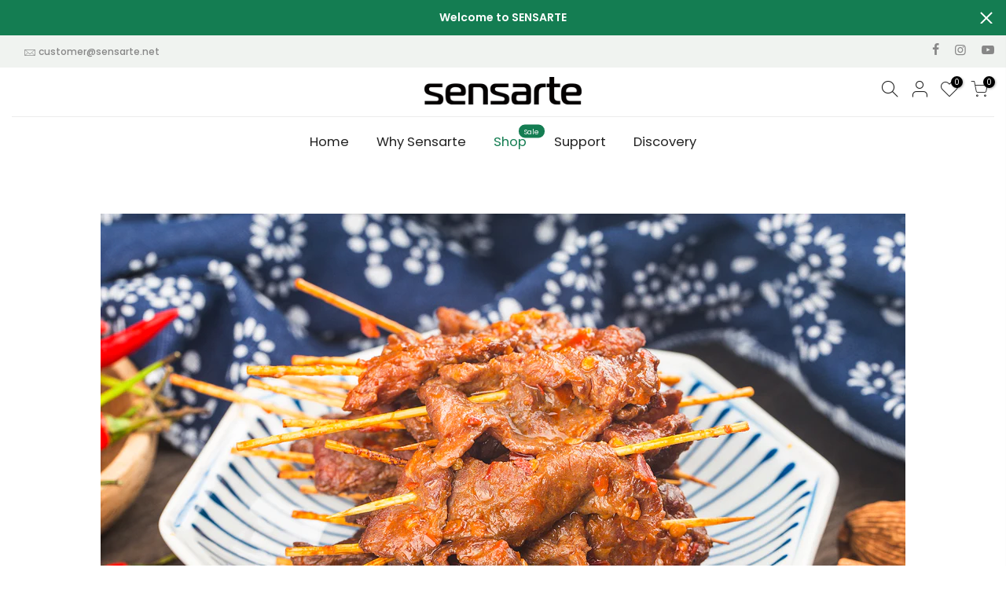

--- FILE ---
content_type: text/html; charset=utf-8
request_url: https://www.sensarte.net/blogs/recipes/toothpick-beef
body_size: 21614
content:
<!doctype html>
<html class="no-js" lang="en">
<head>
  

  <!-- Google tag (gtag.js) -->
<script async src="https://www.googletagmanager.com/gtag/js?id=G-60938YZV2P"></script>
<script>
  window.dataLayer = window.dataLayer || [];
  function gtag(){dataLayer.push(arguments);}
  gtag('js', new Date());

  gtag('config', 'G-60938YZV2P');
</script>

  <meta charset="utf-8">
  <meta name="viewport" content="width=device-width, initial-scale=1, shrink-to-fit=no, user-scalable=no">
  <meta name="theme-color" content="#56cfe1">
  <meta name="format-detection" content="telephone=no">
  <link rel="canonical" href="https://www.sensarte.net/blogs/recipes/toothpick-beef">
  <link rel="prefetch" as="document" href="https://www.sensarte.net">
  <link rel="dns-prefetch" href="https://cdn.shopify.com" crossorigin>
  <link rel="preconnect" href="https://cdn.shopify.com" crossorigin>
  <link rel="preconnect" href="https://monorail-edge.shopifysvc.com"><link rel="dns-prefetch" href="https://fonts.googleapis.com" crossorigin>
    <link rel="preconnect" href="https://fonts.googleapis.com" crossorigin>
    <link rel="dns-prefetch" href="https://fonts.gstatic.com" crossorigin>
    <link rel="preconnect" href="https://fonts.gstatic.com" crossorigin><link rel="preload" as="style" href="//www.sensarte.net/cdn/shop/t/20/assets/pre_theme.min.css?v=117382185108694288591625450846">
  <link rel="preload" as="style" href="//www.sensarte.net/cdn/shop/t/20/assets/theme.css?enable_css_minification=1&v=129926491471887708271670915315"><title>Recipe of Toothpick Beef – SENSARTE</title><meta name="description" content="Ingredients: Main:  500 grams of beef ¾ tsp of salt 1 tbsp of soy sauce 2 tsp of Chinese rice wine 2 tsp of the spice mix ⅜ tsp of baking soda For the Spice Mix: ½ tsp of black peppercorn ½ tsp of Sichuan peppercorn ½ tsp of white peppercorn ½ tsp of cumin seeds 1 piece of star anise 1 small piece of cinnamon Others: 2"><link rel="shortcut icon" type="image/png" href="//www.sensarte.net/cdn/shop/files/20210707092239_32x.png?v=1625620975"><link rel="apple-touch-icon-precomposed" type="image/png" sizes="152x152" href="//www.sensarte.net/cdn/shop/files/20210707092202_152x.png?v=1625620948"><!-- social-meta-tags.liquid --><meta name="keywords" content="Recipe of Toothpick Beef,Recipes,SENSARTE,www.sensarte.net"/><meta name="author" content="The4"><meta property="og:site_name" content="SENSARTE">
<meta property="og:url" content="https://www.sensarte.net/blogs/recipes/toothpick-beef">
<meta property="og:title" content="Recipe of Toothpick Beef">
<meta property="og:type" content="article">
<meta property="og:description" content="




Ingredients:
Main: 

500 grams of beef

¾ tsp of salt

1 tbsp of soy sauce
2 tsp of Chinese rice wine
2 tsp of the spice mix

⅜ tsp of baking soda

For the Spice Mix:

½ tsp of black peppercorn

½ tsp of Sichuan peppercorn
½ tsp of white peppercorn

½ tsp of cumin seeds

1 piece of star anise
1 small piece of cinnamon

Others:

2 cup of oil to fry
⅓ cup of red dry chilies

1 ½ tbsp of Sichuan peppercorn
3 tbsp of garlic
toasted sesame seeds to add at the end
scallion for garnish

Instructions:

Toast ½ tsp black pepper, ½ tsp white pepper, 1 tsp Sichuan peppercorns, ½ tsp cumin, 1 star anise, 1 small cinnamon In your SENSARTE Nonstick Deep Frying Skillet. Place the spices in a blender and blend into a fine powder.



Cut 500 grams of beef into ⅕ - inch thick slices. Marinate with ¾ tsp salt, 1 tbsp soy sauce, 2 tsps rice wine, ⅜ tsp baking soda, and 2 tsps spice mix from previous step. Mix this until well combined. Make sure to get into each piece of beef as it takes a while for the spice mix to come together nicely.



Cover and place in fridge for 1 hour. In the meantime, soak some toothpicks in water for 30 minutes so the toothpicks will not get burned during frying later on.


In addition to this, prepare a handful of dried red dry chillies. Cut with scissors to release the flavors. The seeds will come out. You can throw it away. Or keep the seeds to make the dish more spicy. Also need 1 ½ tbsp Sichuan peppercorns.


Take the beef out of the fridge. Stick each piece on to a toothpick.


Pour 2 cups of oil into the SENSARTE Nonstick Deep Frying Pan. Heat it to 380°F. Add half of the toothpick beef. Remove them when the beef just starts getting a slight brown on the edge. Total frying time should be less than 2 minutes. If frying it too long, it will give you a dry, chewy, tough result. Do the same thing with the other half of the beef. Fry for less than 2 minutes. Take them out.


Drain most of the oil from the pan and leave about 2 ½ tbsps oil in the pan. Keep the heat at low level and start to fry chilies and Sichuan peppercorns for about 2 minutes. Watch out for peppercorns. Don't burn them, or you'll get a bitter taste. Add 3 tbsps of minced garlic and 1 tsp sugar to balance out all the tartness. Put the beef back in the pot. Stir quickly until all the spices and garlic are well distributed. Take them out.


Sprinkle some toasted sesame seed. Some spring onion for garnish. Serve and enjoy!
"><meta property="og:image" content="http://www.sensarte.net/cdn/shop/articles/c46892b713fb6dec4f4072c25892904d_1200x1200.jpg?v=1666061461"><meta property="og:image:secure_url" content="https://www.sensarte.net/cdn/shop/articles/c46892b713fb6dec4f4072c25892904d_1200x1200.jpg?v=1666061461"><meta name="twitter:card" content="summary_large_image">
<meta name="twitter:title" content="Recipe of Toothpick Beef">
<meta name="twitter:description" content="




Ingredients:
Main: 

500 grams of beef

¾ tsp of salt

1 tbsp of soy sauce
2 tsp of Chinese rice wine
2 tsp of the spice mix

⅜ tsp of baking soda

For the Spice Mix:

½ tsp of black peppercorn

½ tsp of Sichuan peppercorn
½ tsp of white peppercorn

½ tsp of cumin seeds

1 piece of star anise
1 small piece of cinnamon

Others:

2 cup of oil to fry
⅓ cup of red dry chilies

1 ½ tbsp of Sichuan peppercorn
3 tbsp of garlic
toasted sesame seeds to add at the end
scallion for garnish

Instructions:

Toast ½ tsp black pepper, ½ tsp white pepper, 1 tsp Sichuan peppercorns, ½ tsp cumin, 1 star anise, 1 small cinnamon In your SENSARTE Nonstick Deep Frying Skillet. Place the spices in a blender and blend into a fine powder.



Cut 500 grams of beef into ⅕ - inch thick slices. Marinate with ¾ tsp salt, 1 tbsp soy sauce, 2 tsps rice wine, ⅜ tsp baking soda, and 2 tsps spice mix from previous step. Mix this until well combined. Make sure to get into each piece of beef as it takes a while for the spice mix to come together nicely.



Cover and place in fridge for 1 hour. In the meantime, soak some toothpicks in water for 30 minutes so the toothpicks will not get burned during frying later on.


In addition to this, prepare a handful of dried red dry chillies. Cut with scissors to release the flavors. The seeds will come out. You can throw it away. Or keep the seeds to make the dish more spicy. Also need 1 ½ tbsp Sichuan peppercorns.


Take the beef out of the fridge. Stick each piece on to a toothpick.


Pour 2 cups of oil into the SENSARTE Nonstick Deep Frying Pan. Heat it to 380°F. Add half of the toothpick beef. Remove them when the beef just starts getting a slight brown on the edge. Total frying time should be less than 2 minutes. If frying it too long, it will give you a dry, chewy, tough result. Do the same thing with the other half of the beef. Fry for less than 2 minutes. Take them out.


Drain most of the oil from the pan and leave about 2 ½ tbsps oil in the pan. Keep the heat at low level and start to fry chilies and Sichuan peppercorns for about 2 minutes. Watch out for peppercorns. Don't burn them, or you'll get a bitter taste. Add 3 tbsps of minced garlic and 1 tsp sugar to balance out all the tartness. Put the beef back in the pot. Stir quickly until all the spices and garlic are well distributed. Take them out.


Sprinkle some toasted sesame seed. Some spring onion for garnish. Serve and enjoy!
">
<link href="//www.sensarte.net/cdn/shop/t/20/assets/pre_theme.min.css?v=117382185108694288591625450846" rel="stylesheet" type="text/css" media="all" /><link rel="preload" as="script" href="//www.sensarte.net/cdn/shop/t/20/assets/lazysizes.min.js?v=69261028471810094311625450833">
<link rel="preload" as="script" href="//www.sensarte.net/cdn/shop/t/20/assets/nt_vendor.min.js?v=63039283586479772611625450841">
<script>document.documentElement.className = document.documentElement.className.replace('no-js', 'yes-js');const t_name = "article",designMode = false,t_cartCount = 0,ThemeNameT4='kalles',ThemeNameT42='ThemeIdT4Kalles',themeIDt4 = 124559130782,ck_hostname = 'kalles-niche-none',ThemeIdT4 = "true",SopEmlT4="customer@sensarte.net",ThemePuT4 = '#purchase_codet4',t_shop_currency = "USD", t_moneyFormat = "${{amount}}", t_cart_url = "\/cart",t_cartadd_url = "\/cart\/add",t_cartchange_url = "\/cart\/change", pr_re_url = "\/recommendations\/products"; try {var T4AgentNT = (navigator.userAgent.indexOf('Chrome-Lighthouse') == -1)}catch(err){var T4AgentNT = true} function onloadt4relcss(_this) {_this.onload=null;if(T4AgentNT){_this.rel='stylesheet'}} (function () {window.onpageshow = function() {if (performance.navigation.type === 2) {document.dispatchEvent(new CustomEvent('cart:refresh'))} }; })();
var T4stt_str = { 
  "PleaseChoosePrOptions":"Please select some product options before adding this product to your cart.", 
  "will_not_ship":"Will not ship until \u003cspan class=\"jsnt\"\u003e{{date}}\u003c\/span\u003e",
  "will_stock_after":"Will be in stock after \u003cspan class=\"jsnt\"\u003e{{date}}\u003c\/span\u003e",
  "added_to_cart": "Product was successfully added to your cart.",
  "view_cart": "View cart",
  "continue_shopping": "Continue Shopping",
  "save_js":"-[sale]%","bannerCountdown":"%D days %H:%M:%S",
  "prItemCountdown":"%D Days %H:%M:%S",
  "countdown_days":"days",
  "countdown_hours":"hr",
  "countdown_mins":"min",
  "countdown_sec":"sc",
  "multiple_rates": "We found [number_of_rates] shipping rates available for [address], starting at [rate].",
  "one_rate": "We found one shipping rate available for [address].",
  "no_rates": "Sorry, we do not ship to this destination.",
  "rate_value": "[rate_title] at [rate]",
  "agree_checkout": "You must agree with the terms and conditions of sales to check out.",
  "added_text_cp":"Compare products"
};
</script>
<link rel="preload" href="//www.sensarte.net/cdn/shop/t/20/assets/style.min.css?v=31849535966797512491625450857" as="style" onload="onloadt4relcss(this)"><link href="//www.sensarte.net/cdn/shop/t/20/assets/theme.css?enable_css_minification=1&amp;v=129926491471887708271670915315" rel="stylesheet" type="text/css" media="all" /><link rel="preload" href="https://fonts.googleapis.com/css?family=Poppins:300,300i,400,400i,500,500i,600,600i,700,700i,800,800i|Libre+Baskerville:300,300i,400,400i,500,500i&display=swap" as="style" onload="onloadt4relcss(this)"><link id="sett_clt4" rel="preload" href="//www.sensarte.net/cdn/shop/t/20/assets/sett_cl.css?enable_css_minification=1&v=123392124309832141641625450854" as="style" onload="onloadt4relcss(this)"><link rel="preload" href="//www.sensarte.net/cdn/shop/t/20/assets/line-awesome.min.css?v=36930450349382045261625450835" as="style" onload="onloadt4relcss(this)">
<script id="js_lzt4" src="//www.sensarte.net/cdn/shop/t/20/assets/lazysizes.min.js?v=69261028471810094311625450833" defer="defer"></script>
<script src="//www.sensarte.net/cdn/shop/t/20/assets/nt_vendor.min.js?v=63039283586479772611625450841" defer="defer" id="js_ntt4"
  data-theme='//www.sensarte.net/cdn/shop/t/20/assets/nt_theme.min.js?v=25734958287274646971625450840'
  data-stt='//www.sensarte.net/cdn/shop/t/20/assets/nt_settings.js?enable_js_minification=1&v=2613290474322119891670915315'
  data-cat='//www.sensarte.net/cdn/shop/t/20/assets/cat.min.js?v=122579638177445080711625450814' 
  data-sw='//www.sensarte.net/cdn/shop/t/20/assets/swatch.min.js?v=43834733011642058221625450858'
  data-prjs='//www.sensarte.net/cdn/shop/t/20/assets/produc.min.js?v=66856717831304081821625450846' 
  data-mail='//www.sensarte.net/cdn/shop/t/20/assets/platform_mail.min.js?v=120104920183136925081625450845'
  data-my='//www.sensarte.net/cdn/shop/t/20/assets/my.js?v=111603181540343972631625450837' data-cusp='//www.sensarte.net/cdn/shop/t/20/assets/my.js?v=111603181540343972631625450837' data-cur='//www.sensarte.net/cdn/shop/t/20/assets/my.js?v=111603181540343972631625450837' data-mdl='//www.sensarte.net/cdn/shop/t/20/assets/module.min.js?v=72712877271928395091625450837'
  data-map='//www.sensarte.net/cdn/shop/t/20/assets/maplace.min.js?v=123640464312137447171625450836'
  data-time='//www.sensarte.net/cdn/shop/t/20/assets/spacetime.min.js?v=1078'
  data-ins='//www.sensarte.net/cdn/shop/t/20/assets/nt_instagram.min.js?v=139140391247222617321625450839'
  data-user='//www.sensarte.net/cdn/shop/t/20/assets/interactable.min.js?v=152848173590186274121625450825'
  data-add='//s7.addthis.com/js/300/addthis_widget.js#pubid=ra-56efaa05a768bd19'
  data-klaviyo='//www.klaviyo.com/media/js/public/klaviyo_subscribe.js'
  data-font='iconKalles , fakalles , Pe-icon-7-stroke , Font Awesome 5 Free:n9'
  data-fm='Poppins'
  data-spcmn='//www.sensarte.net/cdn/shopifycloud/storefront/assets/themes_support/shopify_common-5f594365.js'
  data-cust='//www.sensarte.net/cdn/shop/t/20/assets/customerclnt.min.js?v=3252781937110261681625450817'
  data-cusjs='none'
  data-desadm='//www.sensarte.net/cdn/shop/t/20/assets/des_adm.min.js?v=92630436835497460221625450818'
  data-otherryv='//www.sensarte.net/cdn/shop/t/20/assets/reviewOther.js?enable_js_minification=1&v=72029929378534401331625450853'></script><script>window.performance && window.performance.mark && window.performance.mark('shopify.content_for_header.start');</script><meta id="shopify-digital-wallet" name="shopify-digital-wallet" content="/57090637982/digital_wallets/dialog">
<meta name="shopify-checkout-api-token" content="4a0c5d358ec03278374ccb13fc53bf3c">
<meta id="in-context-paypal-metadata" data-shop-id="57090637982" data-venmo-supported="false" data-environment="production" data-locale="en_US" data-paypal-v4="true" data-currency="USD">
<link rel="alternate" type="application/atom+xml" title="Feed" href="/blogs/recipes.atom" />
<script async="async" src="/checkouts/internal/preloads.js?locale=en-US"></script>
<script id="shopify-features" type="application/json">{"accessToken":"4a0c5d358ec03278374ccb13fc53bf3c","betas":["rich-media-storefront-analytics"],"domain":"www.sensarte.net","predictiveSearch":true,"shopId":57090637982,"locale":"en"}</script>
<script>var Shopify = Shopify || {};
Shopify.shop = "sensarte.myshopify.com";
Shopify.locale = "en";
Shopify.currency = {"active":"USD","rate":"1.0"};
Shopify.country = "US";
Shopify.theme = {"name":"Kalles 2.7.1","id":124559130782,"schema_name":"Kalles","schema_version":"2.7.1","theme_store_id":null,"role":"main"};
Shopify.theme.handle = "null";
Shopify.theme.style = {"id":null,"handle":null};
Shopify.cdnHost = "www.sensarte.net/cdn";
Shopify.routes = Shopify.routes || {};
Shopify.routes.root = "/";</script>
<script type="module">!function(o){(o.Shopify=o.Shopify||{}).modules=!0}(window);</script>
<script>!function(o){function n(){var o=[];function n(){o.push(Array.prototype.slice.apply(arguments))}return n.q=o,n}var t=o.Shopify=o.Shopify||{};t.loadFeatures=n(),t.autoloadFeatures=n()}(window);</script>
<script id="shop-js-analytics" type="application/json">{"pageType":"article"}</script>
<script defer="defer" async type="module" src="//www.sensarte.net/cdn/shopifycloud/shop-js/modules/v2/client.init-shop-cart-sync_BN7fPSNr.en.esm.js"></script>
<script defer="defer" async type="module" src="//www.sensarte.net/cdn/shopifycloud/shop-js/modules/v2/chunk.common_Cbph3Kss.esm.js"></script>
<script defer="defer" async type="module" src="//www.sensarte.net/cdn/shopifycloud/shop-js/modules/v2/chunk.modal_DKumMAJ1.esm.js"></script>
<script type="module">
  await import("//www.sensarte.net/cdn/shopifycloud/shop-js/modules/v2/client.init-shop-cart-sync_BN7fPSNr.en.esm.js");
await import("//www.sensarte.net/cdn/shopifycloud/shop-js/modules/v2/chunk.common_Cbph3Kss.esm.js");
await import("//www.sensarte.net/cdn/shopifycloud/shop-js/modules/v2/chunk.modal_DKumMAJ1.esm.js");

  window.Shopify.SignInWithShop?.initShopCartSync?.({"fedCMEnabled":true,"windoidEnabled":true});

</script>
<script>(function() {
  var isLoaded = false;
  function asyncLoad() {
    if (isLoaded) return;
    isLoaded = true;
    var urls = ["https:\/\/cdn.hextom.com\/js\/freeshippingbar.js?shop=sensarte.myshopify.com"];
    for (var i = 0; i < urls.length; i++) {
      var s = document.createElement('script');
      s.type = 'text/javascript';
      s.async = true;
      s.src = urls[i];
      var x = document.getElementsByTagName('script')[0];
      x.parentNode.insertBefore(s, x);
    }
  };
  if(window.attachEvent) {
    window.attachEvent('onload', asyncLoad);
  } else {
    window.addEventListener('load', asyncLoad, false);
  }
})();</script>
<script id="__st">var __st={"a":57090637982,"offset":-28800,"reqid":"4b068013-be2a-4b6a-8368-eb193c670ad7-1769756810","pageurl":"www.sensarte.net\/blogs\/recipes\/toothpick-beef","s":"articles-559757230238","u":"5bbbd7d02e6a","p":"article","rtyp":"article","rid":559757230238};</script>
<script>window.ShopifyPaypalV4VisibilityTracking = true;</script>
<script id="captcha-bootstrap">!function(){'use strict';const t='contact',e='account',n='new_comment',o=[[t,t],['blogs',n],['comments',n],[t,'customer']],c=[[e,'customer_login'],[e,'guest_login'],[e,'recover_customer_password'],[e,'create_customer']],r=t=>t.map((([t,e])=>`form[action*='/${t}']:not([data-nocaptcha='true']) input[name='form_type'][value='${e}']`)).join(','),a=t=>()=>t?[...document.querySelectorAll(t)].map((t=>t.form)):[];function s(){const t=[...o],e=r(t);return a(e)}const i='password',u='form_key',d=['recaptcha-v3-token','g-recaptcha-response','h-captcha-response',i],f=()=>{try{return window.sessionStorage}catch{return}},m='__shopify_v',_=t=>t.elements[u];function p(t,e,n=!1){try{const o=window.sessionStorage,c=JSON.parse(o.getItem(e)),{data:r}=function(t){const{data:e,action:n}=t;return t[m]||n?{data:e,action:n}:{data:t,action:n}}(c);for(const[e,n]of Object.entries(r))t.elements[e]&&(t.elements[e].value=n);n&&o.removeItem(e)}catch(o){console.error('form repopulation failed',{error:o})}}const l='form_type',E='cptcha';function T(t){t.dataset[E]=!0}const w=window,h=w.document,L='Shopify',v='ce_forms',y='captcha';let A=!1;((t,e)=>{const n=(g='f06e6c50-85a8-45c8-87d0-21a2b65856fe',I='https://cdn.shopify.com/shopifycloud/storefront-forms-hcaptcha/ce_storefront_forms_captcha_hcaptcha.v1.5.2.iife.js',D={infoText:'Protected by hCaptcha',privacyText:'Privacy',termsText:'Terms'},(t,e,n)=>{const o=w[L][v],c=o.bindForm;if(c)return c(t,g,e,D).then(n);var r;o.q.push([[t,g,e,D],n]),r=I,A||(h.body.append(Object.assign(h.createElement('script'),{id:'captcha-provider',async:!0,src:r})),A=!0)});var g,I,D;w[L]=w[L]||{},w[L][v]=w[L][v]||{},w[L][v].q=[],w[L][y]=w[L][y]||{},w[L][y].protect=function(t,e){n(t,void 0,e),T(t)},Object.freeze(w[L][y]),function(t,e,n,w,h,L){const[v,y,A,g]=function(t,e,n){const i=e?o:[],u=t?c:[],d=[...i,...u],f=r(d),m=r(i),_=r(d.filter((([t,e])=>n.includes(e))));return[a(f),a(m),a(_),s()]}(w,h,L),I=t=>{const e=t.target;return e instanceof HTMLFormElement?e:e&&e.form},D=t=>v().includes(t);t.addEventListener('submit',(t=>{const e=I(t);if(!e)return;const n=D(e)&&!e.dataset.hcaptchaBound&&!e.dataset.recaptchaBound,o=_(e),c=g().includes(e)&&(!o||!o.value);(n||c)&&t.preventDefault(),c&&!n&&(function(t){try{if(!f())return;!function(t){const e=f();if(!e)return;const n=_(t);if(!n)return;const o=n.value;o&&e.removeItem(o)}(t);const e=Array.from(Array(32),(()=>Math.random().toString(36)[2])).join('');!function(t,e){_(t)||t.append(Object.assign(document.createElement('input'),{type:'hidden',name:u})),t.elements[u].value=e}(t,e),function(t,e){const n=f();if(!n)return;const o=[...t.querySelectorAll(`input[type='${i}']`)].map((({name:t})=>t)),c=[...d,...o],r={};for(const[a,s]of new FormData(t).entries())c.includes(a)||(r[a]=s);n.setItem(e,JSON.stringify({[m]:1,action:t.action,data:r}))}(t,e)}catch(e){console.error('failed to persist form',e)}}(e),e.submit())}));const S=(t,e)=>{t&&!t.dataset[E]&&(n(t,e.some((e=>e===t))),T(t))};for(const o of['focusin','change'])t.addEventListener(o,(t=>{const e=I(t);D(e)&&S(e,y())}));const B=e.get('form_key'),M=e.get(l),P=B&&M;t.addEventListener('DOMContentLoaded',(()=>{const t=y();if(P)for(const e of t)e.elements[l].value===M&&p(e,B);[...new Set([...A(),...v().filter((t=>'true'===t.dataset.shopifyCaptcha))])].forEach((e=>S(e,t)))}))}(h,new URLSearchParams(w.location.search),n,t,e,['guest_login'])})(!0,!0)}();</script>
<script integrity="sha256-4kQ18oKyAcykRKYeNunJcIwy7WH5gtpwJnB7kiuLZ1E=" data-source-attribution="shopify.loadfeatures" defer="defer" src="//www.sensarte.net/cdn/shopifycloud/storefront/assets/storefront/load_feature-a0a9edcb.js" crossorigin="anonymous"></script>
<script data-source-attribution="shopify.dynamic_checkout.dynamic.init">var Shopify=Shopify||{};Shopify.PaymentButton=Shopify.PaymentButton||{isStorefrontPortableWallets:!0,init:function(){window.Shopify.PaymentButton.init=function(){};var t=document.createElement("script");t.src="https://www.sensarte.net/cdn/shopifycloud/portable-wallets/latest/portable-wallets.en.js",t.type="module",document.head.appendChild(t)}};
</script>
<script data-source-attribution="shopify.dynamic_checkout.buyer_consent">
  function portableWalletsHideBuyerConsent(e){var t=document.getElementById("shopify-buyer-consent"),n=document.getElementById("shopify-subscription-policy-button");t&&n&&(t.classList.add("hidden"),t.setAttribute("aria-hidden","true"),n.removeEventListener("click",e))}function portableWalletsShowBuyerConsent(e){var t=document.getElementById("shopify-buyer-consent"),n=document.getElementById("shopify-subscription-policy-button");t&&n&&(t.classList.remove("hidden"),t.removeAttribute("aria-hidden"),n.addEventListener("click",e))}window.Shopify?.PaymentButton&&(window.Shopify.PaymentButton.hideBuyerConsent=portableWalletsHideBuyerConsent,window.Shopify.PaymentButton.showBuyerConsent=portableWalletsShowBuyerConsent);
</script>
<script data-source-attribution="shopify.dynamic_checkout.cart.bootstrap">document.addEventListener("DOMContentLoaded",(function(){function t(){return document.querySelector("shopify-accelerated-checkout-cart, shopify-accelerated-checkout")}if(t())Shopify.PaymentButton.init();else{new MutationObserver((function(e,n){t()&&(Shopify.PaymentButton.init(),n.disconnect())})).observe(document.body,{childList:!0,subtree:!0})}}));
</script>
<link id="shopify-accelerated-checkout-styles" rel="stylesheet" media="screen" href="https://www.sensarte.net/cdn/shopifycloud/portable-wallets/latest/accelerated-checkout-backwards-compat.css" crossorigin="anonymous">
<style id="shopify-accelerated-checkout-cart">
        #shopify-buyer-consent {
  margin-top: 1em;
  display: inline-block;
  width: 100%;
}

#shopify-buyer-consent.hidden {
  display: none;
}

#shopify-subscription-policy-button {
  background: none;
  border: none;
  padding: 0;
  text-decoration: underline;
  font-size: inherit;
  cursor: pointer;
}

#shopify-subscription-policy-button::before {
  box-shadow: none;
}

      </style>

<script>window.performance && window.performance.mark && window.performance.mark('shopify.content_for_header.end');</script>
<link rel="dns-prefetch" href="https://review.wsy400.com/">






  <script type="text/javascript" src="https://review.wsy400.com/scriptTag/star.js" defer="defer"></script>








  




<link href="https://monorail-edge.shopifysvc.com" rel="dns-prefetch">
<script>(function(){if ("sendBeacon" in navigator && "performance" in window) {try {var session_token_from_headers = performance.getEntriesByType('navigation')[0].serverTiming.find(x => x.name == '_s').description;} catch {var session_token_from_headers = undefined;}var session_cookie_matches = document.cookie.match(/_shopify_s=([^;]*)/);var session_token_from_cookie = session_cookie_matches && session_cookie_matches.length === 2 ? session_cookie_matches[1] : "";var session_token = session_token_from_headers || session_token_from_cookie || "";function handle_abandonment_event(e) {var entries = performance.getEntries().filter(function(entry) {return /monorail-edge.shopifysvc.com/.test(entry.name);});if (!window.abandonment_tracked && entries.length === 0) {window.abandonment_tracked = true;var currentMs = Date.now();var navigation_start = performance.timing.navigationStart;var payload = {shop_id: 57090637982,url: window.location.href,navigation_start,duration: currentMs - navigation_start,session_token,page_type: "article"};window.navigator.sendBeacon("https://monorail-edge.shopifysvc.com/v1/produce", JSON.stringify({schema_id: "online_store_buyer_site_abandonment/1.1",payload: payload,metadata: {event_created_at_ms: currentMs,event_sent_at_ms: currentMs}}));}}window.addEventListener('pagehide', handle_abandonment_event);}}());</script>
<script id="web-pixels-manager-setup">(function e(e,d,r,n,o){if(void 0===o&&(o={}),!Boolean(null===(a=null===(i=window.Shopify)||void 0===i?void 0:i.analytics)||void 0===a?void 0:a.replayQueue)){var i,a;window.Shopify=window.Shopify||{};var t=window.Shopify;t.analytics=t.analytics||{};var s=t.analytics;s.replayQueue=[],s.publish=function(e,d,r){return s.replayQueue.push([e,d,r]),!0};try{self.performance.mark("wpm:start")}catch(e){}var l=function(){var e={modern:/Edge?\/(1{2}[4-9]|1[2-9]\d|[2-9]\d{2}|\d{4,})\.\d+(\.\d+|)|Firefox\/(1{2}[4-9]|1[2-9]\d|[2-9]\d{2}|\d{4,})\.\d+(\.\d+|)|Chrom(ium|e)\/(9{2}|\d{3,})\.\d+(\.\d+|)|(Maci|X1{2}).+ Version\/(15\.\d+|(1[6-9]|[2-9]\d|\d{3,})\.\d+)([,.]\d+|)( \(\w+\)|)( Mobile\/\w+|) Safari\/|Chrome.+OPR\/(9{2}|\d{3,})\.\d+\.\d+|(CPU[ +]OS|iPhone[ +]OS|CPU[ +]iPhone|CPU IPhone OS|CPU iPad OS)[ +]+(15[._]\d+|(1[6-9]|[2-9]\d|\d{3,})[._]\d+)([._]\d+|)|Android:?[ /-](13[3-9]|1[4-9]\d|[2-9]\d{2}|\d{4,})(\.\d+|)(\.\d+|)|Android.+Firefox\/(13[5-9]|1[4-9]\d|[2-9]\d{2}|\d{4,})\.\d+(\.\d+|)|Android.+Chrom(ium|e)\/(13[3-9]|1[4-9]\d|[2-9]\d{2}|\d{4,})\.\d+(\.\d+|)|SamsungBrowser\/([2-9]\d|\d{3,})\.\d+/,legacy:/Edge?\/(1[6-9]|[2-9]\d|\d{3,})\.\d+(\.\d+|)|Firefox\/(5[4-9]|[6-9]\d|\d{3,})\.\d+(\.\d+|)|Chrom(ium|e)\/(5[1-9]|[6-9]\d|\d{3,})\.\d+(\.\d+|)([\d.]+$|.*Safari\/(?![\d.]+ Edge\/[\d.]+$))|(Maci|X1{2}).+ Version\/(10\.\d+|(1[1-9]|[2-9]\d|\d{3,})\.\d+)([,.]\d+|)( \(\w+\)|)( Mobile\/\w+|) Safari\/|Chrome.+OPR\/(3[89]|[4-9]\d|\d{3,})\.\d+\.\d+|(CPU[ +]OS|iPhone[ +]OS|CPU[ +]iPhone|CPU IPhone OS|CPU iPad OS)[ +]+(10[._]\d+|(1[1-9]|[2-9]\d|\d{3,})[._]\d+)([._]\d+|)|Android:?[ /-](13[3-9]|1[4-9]\d|[2-9]\d{2}|\d{4,})(\.\d+|)(\.\d+|)|Mobile Safari.+OPR\/([89]\d|\d{3,})\.\d+\.\d+|Android.+Firefox\/(13[5-9]|1[4-9]\d|[2-9]\d{2}|\d{4,})\.\d+(\.\d+|)|Android.+Chrom(ium|e)\/(13[3-9]|1[4-9]\d|[2-9]\d{2}|\d{4,})\.\d+(\.\d+|)|Android.+(UC? ?Browser|UCWEB|U3)[ /]?(15\.([5-9]|\d{2,})|(1[6-9]|[2-9]\d|\d{3,})\.\d+)\.\d+|SamsungBrowser\/(5\.\d+|([6-9]|\d{2,})\.\d+)|Android.+MQ{2}Browser\/(14(\.(9|\d{2,})|)|(1[5-9]|[2-9]\d|\d{3,})(\.\d+|))(\.\d+|)|K[Aa][Ii]OS\/(3\.\d+|([4-9]|\d{2,})\.\d+)(\.\d+|)/},d=e.modern,r=e.legacy,n=navigator.userAgent;return n.match(d)?"modern":n.match(r)?"legacy":"unknown"}(),u="modern"===l?"modern":"legacy",c=(null!=n?n:{modern:"",legacy:""})[u],f=function(e){return[e.baseUrl,"/wpm","/b",e.hashVersion,"modern"===e.buildTarget?"m":"l",".js"].join("")}({baseUrl:d,hashVersion:r,buildTarget:u}),m=function(e){var d=e.version,r=e.bundleTarget,n=e.surface,o=e.pageUrl,i=e.monorailEndpoint;return{emit:function(e){var a=e.status,t=e.errorMsg,s=(new Date).getTime(),l=JSON.stringify({metadata:{event_sent_at_ms:s},events:[{schema_id:"web_pixels_manager_load/3.1",payload:{version:d,bundle_target:r,page_url:o,status:a,surface:n,error_msg:t},metadata:{event_created_at_ms:s}}]});if(!i)return console&&console.warn&&console.warn("[Web Pixels Manager] No Monorail endpoint provided, skipping logging."),!1;try{return self.navigator.sendBeacon.bind(self.navigator)(i,l)}catch(e){}var u=new XMLHttpRequest;try{return u.open("POST",i,!0),u.setRequestHeader("Content-Type","text/plain"),u.send(l),!0}catch(e){return console&&console.warn&&console.warn("[Web Pixels Manager] Got an unhandled error while logging to Monorail."),!1}}}}({version:r,bundleTarget:l,surface:e.surface,pageUrl:self.location.href,monorailEndpoint:e.monorailEndpoint});try{o.browserTarget=l,function(e){var d=e.src,r=e.async,n=void 0===r||r,o=e.onload,i=e.onerror,a=e.sri,t=e.scriptDataAttributes,s=void 0===t?{}:t,l=document.createElement("script"),u=document.querySelector("head"),c=document.querySelector("body");if(l.async=n,l.src=d,a&&(l.integrity=a,l.crossOrigin="anonymous"),s)for(var f in s)if(Object.prototype.hasOwnProperty.call(s,f))try{l.dataset[f]=s[f]}catch(e){}if(o&&l.addEventListener("load",o),i&&l.addEventListener("error",i),u)u.appendChild(l);else{if(!c)throw new Error("Did not find a head or body element to append the script");c.appendChild(l)}}({src:f,async:!0,onload:function(){if(!function(){var e,d;return Boolean(null===(d=null===(e=window.Shopify)||void 0===e?void 0:e.analytics)||void 0===d?void 0:d.initialized)}()){var d=window.webPixelsManager.init(e)||void 0;if(d){var r=window.Shopify.analytics;r.replayQueue.forEach((function(e){var r=e[0],n=e[1],o=e[2];d.publishCustomEvent(r,n,o)})),r.replayQueue=[],r.publish=d.publishCustomEvent,r.visitor=d.visitor,r.initialized=!0}}},onerror:function(){return m.emit({status:"failed",errorMsg:"".concat(f," has failed to load")})},sri:function(e){var d=/^sha384-[A-Za-z0-9+/=]+$/;return"string"==typeof e&&d.test(e)}(c)?c:"",scriptDataAttributes:o}),m.emit({status:"loading"})}catch(e){m.emit({status:"failed",errorMsg:(null==e?void 0:e.message)||"Unknown error"})}}})({shopId: 57090637982,storefrontBaseUrl: "https://www.sensarte.net",extensionsBaseUrl: "https://extensions.shopifycdn.com/cdn/shopifycloud/web-pixels-manager",monorailEndpoint: "https://monorail-edge.shopifysvc.com/unstable/produce_batch",surface: "storefront-renderer",enabledBetaFlags: ["2dca8a86"],webPixelsConfigList: [{"id":"100925598","eventPayloadVersion":"v1","runtimeContext":"LAX","scriptVersion":"1","type":"CUSTOM","privacyPurposes":["ANALYTICS"],"name":"Google Analytics tag (migrated)"},{"id":"shopify-app-pixel","configuration":"{}","eventPayloadVersion":"v1","runtimeContext":"STRICT","scriptVersion":"0450","apiClientId":"shopify-pixel","type":"APP","privacyPurposes":["ANALYTICS","MARKETING"]},{"id":"shopify-custom-pixel","eventPayloadVersion":"v1","runtimeContext":"LAX","scriptVersion":"0450","apiClientId":"shopify-pixel","type":"CUSTOM","privacyPurposes":["ANALYTICS","MARKETING"]}],isMerchantRequest: false,initData: {"shop":{"name":"SENSARTE","paymentSettings":{"currencyCode":"USD"},"myshopifyDomain":"sensarte.myshopify.com","countryCode":"CN","storefrontUrl":"https:\/\/www.sensarte.net"},"customer":null,"cart":null,"checkout":null,"productVariants":[],"purchasingCompany":null},},"https://www.sensarte.net/cdn","1d2a099fw23dfb22ep557258f5m7a2edbae",{"modern":"","legacy":""},{"shopId":"57090637982","storefrontBaseUrl":"https:\/\/www.sensarte.net","extensionBaseUrl":"https:\/\/extensions.shopifycdn.com\/cdn\/shopifycloud\/web-pixels-manager","surface":"storefront-renderer","enabledBetaFlags":"[\"2dca8a86\"]","isMerchantRequest":"false","hashVersion":"1d2a099fw23dfb22ep557258f5m7a2edbae","publish":"custom","events":"[[\"page_viewed\",{}]]"});</script><script>
  window.ShopifyAnalytics = window.ShopifyAnalytics || {};
  window.ShopifyAnalytics.meta = window.ShopifyAnalytics.meta || {};
  window.ShopifyAnalytics.meta.currency = 'USD';
  var meta = {"page":{"pageType":"article","resourceType":"article","resourceId":559757230238,"requestId":"4b068013-be2a-4b6a-8368-eb193c670ad7-1769756810"}};
  for (var attr in meta) {
    window.ShopifyAnalytics.meta[attr] = meta[attr];
  }
</script>
<script class="analytics">
  (function () {
    var customDocumentWrite = function(content) {
      var jquery = null;

      if (window.jQuery) {
        jquery = window.jQuery;
      } else if (window.Checkout && window.Checkout.$) {
        jquery = window.Checkout.$;
      }

      if (jquery) {
        jquery('body').append(content);
      }
    };

    var hasLoggedConversion = function(token) {
      if (token) {
        return document.cookie.indexOf('loggedConversion=' + token) !== -1;
      }
      return false;
    }

    var setCookieIfConversion = function(token) {
      if (token) {
        var twoMonthsFromNow = new Date(Date.now());
        twoMonthsFromNow.setMonth(twoMonthsFromNow.getMonth() + 2);

        document.cookie = 'loggedConversion=' + token + '; expires=' + twoMonthsFromNow;
      }
    }

    var trekkie = window.ShopifyAnalytics.lib = window.trekkie = window.trekkie || [];
    if (trekkie.integrations) {
      return;
    }
    trekkie.methods = [
      'identify',
      'page',
      'ready',
      'track',
      'trackForm',
      'trackLink'
    ];
    trekkie.factory = function(method) {
      return function() {
        var args = Array.prototype.slice.call(arguments);
        args.unshift(method);
        trekkie.push(args);
        return trekkie;
      };
    };
    for (var i = 0; i < trekkie.methods.length; i++) {
      var key = trekkie.methods[i];
      trekkie[key] = trekkie.factory(key);
    }
    trekkie.load = function(config) {
      trekkie.config = config || {};
      trekkie.config.initialDocumentCookie = document.cookie;
      var first = document.getElementsByTagName('script')[0];
      var script = document.createElement('script');
      script.type = 'text/javascript';
      script.onerror = function(e) {
        var scriptFallback = document.createElement('script');
        scriptFallback.type = 'text/javascript';
        scriptFallback.onerror = function(error) {
                var Monorail = {
      produce: function produce(monorailDomain, schemaId, payload) {
        var currentMs = new Date().getTime();
        var event = {
          schema_id: schemaId,
          payload: payload,
          metadata: {
            event_created_at_ms: currentMs,
            event_sent_at_ms: currentMs
          }
        };
        return Monorail.sendRequest("https://" + monorailDomain + "/v1/produce", JSON.stringify(event));
      },
      sendRequest: function sendRequest(endpointUrl, payload) {
        // Try the sendBeacon API
        if (window && window.navigator && typeof window.navigator.sendBeacon === 'function' && typeof window.Blob === 'function' && !Monorail.isIos12()) {
          var blobData = new window.Blob([payload], {
            type: 'text/plain'
          });

          if (window.navigator.sendBeacon(endpointUrl, blobData)) {
            return true;
          } // sendBeacon was not successful

        } // XHR beacon

        var xhr = new XMLHttpRequest();

        try {
          xhr.open('POST', endpointUrl);
          xhr.setRequestHeader('Content-Type', 'text/plain');
          xhr.send(payload);
        } catch (e) {
          console.log(e);
        }

        return false;
      },
      isIos12: function isIos12() {
        return window.navigator.userAgent.lastIndexOf('iPhone; CPU iPhone OS 12_') !== -1 || window.navigator.userAgent.lastIndexOf('iPad; CPU OS 12_') !== -1;
      }
    };
    Monorail.produce('monorail-edge.shopifysvc.com',
      'trekkie_storefront_load_errors/1.1',
      {shop_id: 57090637982,
      theme_id: 124559130782,
      app_name: "storefront",
      context_url: window.location.href,
      source_url: "//www.sensarte.net/cdn/s/trekkie.storefront.c59ea00e0474b293ae6629561379568a2d7c4bba.min.js"});

        };
        scriptFallback.async = true;
        scriptFallback.src = '//www.sensarte.net/cdn/s/trekkie.storefront.c59ea00e0474b293ae6629561379568a2d7c4bba.min.js';
        first.parentNode.insertBefore(scriptFallback, first);
      };
      script.async = true;
      script.src = '//www.sensarte.net/cdn/s/trekkie.storefront.c59ea00e0474b293ae6629561379568a2d7c4bba.min.js';
      first.parentNode.insertBefore(script, first);
    };
    trekkie.load(
      {"Trekkie":{"appName":"storefront","development":false,"defaultAttributes":{"shopId":57090637982,"isMerchantRequest":null,"themeId":124559130782,"themeCityHash":"17599458612939179448","contentLanguage":"en","currency":"USD","eventMetadataId":"668afcaa-8d15-4aad-b188-eb08cfb0db32"},"isServerSideCookieWritingEnabled":true,"monorailRegion":"shop_domain","enabledBetaFlags":["65f19447","b5387b81"]},"Session Attribution":{},"S2S":{"facebookCapiEnabled":false,"source":"trekkie-storefront-renderer","apiClientId":580111}}
    );

    var loaded = false;
    trekkie.ready(function() {
      if (loaded) return;
      loaded = true;

      window.ShopifyAnalytics.lib = window.trekkie;

      var originalDocumentWrite = document.write;
      document.write = customDocumentWrite;
      try { window.ShopifyAnalytics.merchantGoogleAnalytics.call(this); } catch(error) {};
      document.write = originalDocumentWrite;

      window.ShopifyAnalytics.lib.page(null,{"pageType":"article","resourceType":"article","resourceId":559757230238,"requestId":"4b068013-be2a-4b6a-8368-eb193c670ad7-1769756810","shopifyEmitted":true});

      var match = window.location.pathname.match(/checkouts\/(.+)\/(thank_you|post_purchase)/)
      var token = match? match[1]: undefined;
      if (!hasLoggedConversion(token)) {
        setCookieIfConversion(token);
        
      }
    });


        var eventsListenerScript = document.createElement('script');
        eventsListenerScript.async = true;
        eventsListenerScript.src = "//www.sensarte.net/cdn/shopifycloud/storefront/assets/shop_events_listener-3da45d37.js";
        document.getElementsByTagName('head')[0].appendChild(eventsListenerScript);

})();</script>
  <script>
  if (!window.ga || (window.ga && typeof window.ga !== 'function')) {
    window.ga = function ga() {
      (window.ga.q = window.ga.q || []).push(arguments);
      if (window.Shopify && window.Shopify.analytics && typeof window.Shopify.analytics.publish === 'function') {
        window.Shopify.analytics.publish("ga_stub_called", {}, {sendTo: "google_osp_migration"});
      }
      console.error("Shopify's Google Analytics stub called with:", Array.from(arguments), "\nSee https://help.shopify.com/manual/promoting-marketing/pixels/pixel-migration#google for more information.");
    };
    if (window.Shopify && window.Shopify.analytics && typeof window.Shopify.analytics.publish === 'function') {
      window.Shopify.analytics.publish("ga_stub_initialized", {}, {sendTo: "google_osp_migration"});
    }
  }
</script>
<script
  defer
  src="https://www.sensarte.net/cdn/shopifycloud/perf-kit/shopify-perf-kit-3.1.0.min.js"
  data-application="storefront-renderer"
  data-shop-id="57090637982"
  data-render-region="gcp-us-central1"
  data-page-type="article"
  data-theme-instance-id="124559130782"
  data-theme-name="Kalles"
  data-theme-version="2.7.1"
  data-monorail-region="shop_domain"
  data-resource-timing-sampling-rate="10"
  data-shs="true"
  data-shs-beacon="true"
  data-shs-export-with-fetch="true"
  data-shs-logs-sample-rate="1"
  data-shs-beacon-endpoint="https://www.sensarte.net/api/collect"
></script>
</head>
<body class="kalles_2-0 lazy_icons min_cqty_0 btnt4_style_2 zoom_tp_2 css_scrollbar template-article js_search_true cart_pos_side kalles_toolbar_true hover_img2 swatch_style_rounded swatch_list_size_small label_style_rectangular wrapper_full_width header_full_true header_sticky_true hide_scrolld_false des_header_4 h_transparent_false h_tr_top_true h_banner_true top_bar_true catalog_mode_false cat_sticky_true prs_bordered_grid_1 prs_sw_limit_false search_pos_canvas t4_compare_false dark_mode_false h_chan_space_false type_quickview_2 des_btns_prmb_1 t4_cart_count_0  lazyloadt4s rtl_false"><a class="in-page-link visually-hidden skip-link" href="#nt_content">Skip to content</a>
<div id="ld_cl_bar" class="op__0 pe_none"></div><div id="shopify-section-header_banner" class="shopify-section type_carousel tp_se_cdth"><div class="h__banner bgp pt__10 pb__10 fs__14 flex fl_center al_center pr oh show_icon_true" data-ver='1' data-date='60'><div class="container">
   <div class="row al_center"><div class="col-auto"><a data-no-instant rel="nofollow" href="#" class="h_banner_close pr pl__10 cw z_index">close</a></div><div class="col h_banner_wrap tc cw"><strong>Welcome to SENSARTE</strong></div><div class="col-auto"><a data-no-instant rel="nofollow" href="#" class="h_banner_close pr pl__10 cw z_100">close</a></div></div>
</div></div><style data-shopify>.h__banner { background-color: #147d52;min-height:45px;font-size:14px;}.h_banner_wrap {color:#ffffff }.h_banner_close,.h_banner_close:hover,.h_banner_close:focus {color:#ffffff !important }.h_banner_close:after, .h_banner_close:before {background-color:#ffffff }</style></div><div id="nt_wrapper"><header id="ntheader" class="ntheader header_4 h_icon_iccl"><div class="ntheader_wrapper pr z_200"><div id="shopify-section-header_top" class="shopify-section type_carousel"><div class="h__top bgbl pt__10 pb__10 fs__12 flex fl_center al_center"><div class="container">
   <div class="row al_center"><div class="col-lg-4 col-12 tc tl_lg col-md-12 dn_false_1024"><div class="header-text"><i class="pegk pe-7s-mail ml__15"></i> <a class="cg" href="mailto:customer@sensarte.net">customer@sensarte.net</a></div></div><div class="col-lg-4 col-12 tc col-md-12 dn_false_1024"></div><div class="col-lg-4 col-12 tc col-md-12 tr_lg dn_false_1024"><div class="nt-social border_ black_"><a data-no-instant rel="noopener noreferrer nofollow" href="https://www.facebook.com/sensartecookware" target="_blank" class="facebook cb ttip_nt tooltip_bottom_left"><span class="tt_txt">Follow on Facebook</span><i class="facl facl-facebook"></i></a><a data-no-instant rel="noopener noreferrer nofollow" href="https://www.instagram.com/sensartecookware/" target="_blank" class="instagram cb ttip_nt tooltip_bottom_left"><span class="tt_txt">Follow on Instagram</span><i class="facl facl-instagram"></i></a><a data-no-instant rel="noopener noreferrer nofollow" href="https://www.youtube.com/channel/UCB1lD-pQvW4PyZso3ryW6Lg" target="_blank" class="youtube cb ttip_nt tooltip_bottom_left"><span class="tt_txt">Follow on YouTube</span><i class="facl facl-youtube-play"></i></a></div>

</div></div>
</div></div><style data-shopify>.h__top {min-height:41px;font-size:12px;}h__top,.h__top.bgbl { background-color: #f0f3f0;color:#878787 } .header-text >.cg,.h__top .nt_currency,.h__top .nt-social .cb { color:#878787  } .h__top .cr { color:#ec0101  } .header-text >a:not(.cg),.dark_mode_true .header-text>a:not(.cg) { color:#222222  }</style></div><div id="shopify-section-header_4" class="shopify-section sp_header_mid"><div class="header__mid"><div class="container">
     <div class="row al_center css_h_se">
        <div class="col-lg-3 col-md-3 col-3"><a href="/" data-id='#nt_menu_canvas' class="push_side push-menu-btn dn_lg lh__1 flex al_center"><svg xmlns="http://www.w3.org/2000/svg" width="30" height="16" viewBox="0 0 30 16"><rect width="30" height="1.5"></rect><rect y="7" width="20" height="1.5"></rect><rect y="14" width="30" height="1.5"></rect></svg></a><div class="dn db_lg cus_txt_h">
</div>  
        </div>
        <div class="col-lg-6 col-md-6 col-6 tc"><div class=" branding ts__05 lh__1"><a class="dib" href="/" ><img class="w__100 logo_normal dn db_lg" src="//www.sensarte.net/cdn/shop/files/20210601164707_240x.png?v=1622537257" srcset="//www.sensarte.net/cdn/shop/files/20210601164707_240x.png?v=1622537257 1x,//www.sensarte.net/cdn/shop/files/20210601164707_240x@2x.png?v=1622537257 2x" alt="SENSARTE" style="width: 200px"><img class="w__100 logo_sticky dn" src="//www.sensarte.net/cdn/shop/files/20210601164707_220x.png?v=1622537257" srcset="//www.sensarte.net/cdn/shop/files/20210601164707_220x.png?v=1622537257 1x,//www.sensarte.net/cdn/shop/files/20210601164707_220x@2x.png?v=1622537257 2x" alt="SENSARTE" style="width: 180px"><img class="w__100 logo_mobile dn_lg" src="//www.sensarte.net/cdn/shop/files/20210601164707_140x.png?v=1622537257" srcset="//www.sensarte.net/cdn/shop/files/20210601164707_140x.png?v=1622537257 1x,//www.sensarte.net/cdn/shop/files/20210601164707_140x@2x.png?v=1622537257 2x" alt="SENSARTE" style="width: 100px;"></a></div> </div>
        <div class="col-lg-3 col-md-3 col-3 tr"><div class="nt_action in_flex al_center cart_des_1"><a class="icon_search push_side cb chp" data-id="#nt_search_canvas" href="/search"><i class="iccl iccl-search"></i></a>
     
          <div class="my-account ts__05 pr dn db_md">
             <a class="cb chp db push_side" href="/account/login" data-id="#nt_login_canvas"><i class="iccl iccl-user"></i></a></div><a class="icon_like cb chp pr dn db_md js_link_wis" href="/search/?view=wish"><i class="iccl iccl-heart pr"><span class="op__0 ts_op pa tcount jswcount bgb br__50 cw tc">0</span></i></a><div class="icon_cart pr"><a class="push_side pr cb chp db" href="/cart" data-id="#nt_cart_canvas"><i class="iccl iccl-cart pr"><span class="op__0 ts_op pa tcount jsccount bgb br__50 cw tc">0</span></i></a></div></div></div>
     </div>
     <div class="header__bot border_true dn db_lg"><nav class="nt_navigation tc hover_side_up nav_arrow_false"> 
   <ul id="nt_menu_id" class="nt_menu in_flex wrap al_center"><li id="item_simple_kGbgcK" class="menu-item type_simple" ><a class="lh__1 flex al_center pr" href="https://www.sensarte.net" target="_self">Home</a></li>
<li id="item_simple_7WrE8j" class="menu-item type_simple" ><a class="lh__1 flex al_center pr" href="/pages/why-sensarte" target="_self">Why Sensarte</a></li>
<li id="item_simple_4BX8QE" class="menu-item type_simple" ><a class="lh__1 flex al_center pr" href="/collections/all" target="_self" style="color:#147d52">Shop<span class="lbc_nav" style="background-color: #147d52">Sale</span></a></li>
<li id="item_simple_mBpcM6" class="menu-item type_simple" ><a class="lh__1 flex al_center pr" href="/pages/contacts" target="_self">Support</a></li>
<li id="item_simple_xcY8rf" class="menu-item type_simple" ><a class="lh__1 flex al_center pr" href="/blogs/recipes" target="_self">Discovery</a></li>
</ul>
</nav>
</div>
  </div></div><style data-shopify>.header__mid .css_h_se {min-height: 62px}.nt_menu >li>a{height:63px}.header__mid .nt_menu{min-height: 63px}.header__bot.border_true {border-color:#ececec}</style></div></div>
</header>
<div id="nt_content"><div id="shopify-section-article-heading" class="shopify-section page_section_heading"></div><div class="container mt__60 mb__60">
    <div class="row nt_single_blog"><div class="col-md-12 col-xs-12"><div id="shopify-section-article-template" class="shopify-section type_carousel"><div class="post-content mt__50 inl_cnt_js"><article id="post-559757230238" class="post-559757230238 post type-post rtet4"><div style="text-align: center;"><img src="https://cdn.shopify.com/s/files/1/0570/9063/7982/files/c46892b713fb6dec4f4072c25892904d_1024x1024.jpg?v=1665995044" alt="Recipe of Toothpick Beef" style="float: none;"></div>
<h3></h3>
<h3></h3>
<h3></h3>
<h3></h3>
<h3>Ingredients:</h3>
<p><span><b>Main:<span class="Apple-converted-space"> </span></b></span></p>
<ul>
<li>500 grams of beef</li>
<li>
<span>¾</span> tsp of salt</li>
<li>
<span>1 tbsp </span>of soy sauce</li>
<li>2 tsp of Chinese rice wine</li>
<li>2 tsp of the spice mix</li>
<li>
<span>⅜ tsp </span>of baking soda</li>
</ul>
<p><span><b>For the Spice Mix:</b></span></p>
<ul>
<li>½ tsp of black peppercorn</li>
<li>
<span>½ tsp </span>of Sichuan peppercorn</li>
<li>½ tsp of white peppercorn</li>
<li>
<span>½ tsp </span>of cumin seeds</li>
<li>
<span>1 piece </span>of star anise</li>
<li>1 small piece of cinnamon</li>
</ul>
<p><span><b>Others:</b></span></p>
<ul>
<li>2 cup of oil to fry</li>
<li>⅓ cup of red dry chilies</li>
<li>
<span>1 ½ tbsp </span>of Sichuan peppercorn</li>
<li>3 tbsp of garlic</li>
<li>toasted sesame seeds to add at the end</li>
<li>scallion for garnish</li>
</ul>
<h3>Instructions:</h3>
<ul>
<li><span>Toast ½ tsp black pepper, ½ tsp white pepper, 1 tsp Sichuan peppercorns, ½ tsp cumin, 1 star anise, 1 small cinnamon In your SENSARTE Nonstick Deep Frying Skillet. Place the spices in a blender and blend into a fine powder.</span></li>
</ul>
<ul>
<li>
<span>Cut 500 grams of beef into ⅕ - inch thick slices. Marinate with ¾ tsp salt, 1 tbsp soy sauce, 2 tsps rice wine, </span><span>⅜</span><span> tsp baking soda, and 2 tsps spice mix from previous step. Mix this until well combined. Make sure to get into each piece of beef as it takes a while for the spice mix to come together nicely.</span>
</li>
</ul>
<ul>
<li><span>Cover and place in fridge for 1 hour. In the meantime, soak some toothpicks in water for 30 minutes so the toothpicks will not get burned during frying later on.</span></li>
</ul>
<ul>
<li><span>In addition to this, prepare a handful of dried red dry chillies. Cut with scissors to release the flavors. The seeds will come out. You can throw it away. Or keep the seeds to make the dish more spicy. Also need 1 ½ tbsp Sichuan peppercorns.</span></li>
</ul>
<ul>
<li>Take the beef out of the fridge. Stick each piece on to a toothpick.</li>
</ul>
<ul>
<li><span>Pour 2 cups of oil into the SENSARTE Nonstick Deep Frying Pan. Heat it to 380°F. Add half of the toothpick beef. Remove them when the beef just starts getting a slight brown on the edge. Total frying time should be less than 2 minutes. If frying it too long, it will give you a dry, chewy, tough result. Do the same thing with the other half of the beef. Fry for less than 2 minutes. Take them out.</span></li>
</ul>
<ul>
<li><span>Drain most of the oil from the pan and leave about 2 ½ tbsps oil in the pan. Keep the heat at low level and start to fry chilies and Sichuan peppercorns for about 2 minutes. Watch out for peppercorns. Don't burn them, or you'll get a bitter taste. Add 3 tbsps of minced garlic and 1 tsp sugar to balance out all the tartness. Put the beef back in the pot. Stir quickly until all the spices and garlic are well distributed. Take them out.</span></li>
</ul>
<ul>
<li>Sprinkle some toasted sesame seed. Some spring onion for garnish. Serve and enjoy!</li>
</ul></article></div><div class="tag-comment mt__40"><div class="row al_center">
		   <div class="post-tags col-12 col-md tc tl_md"><i class="facl facl-tags"></i> <a href="/blogs/recipes/tagged/beef" rel="tag">Beef</a>,  <a href="/blogs/recipes/tagged/cooking" rel="tag">Cooking</a>,  <a href="/blogs/recipes/tagged/cookware" rel="tag">Cookware</a>,  <a href="/blogs/recipes/tagged/deep-frying-pan" rel="tag">Deep frying pan</a>,  <a href="/blogs/recipes/tagged/kitchenware" rel="tag">Kitchenware</a>,  <a href="/blogs/recipes/tagged/nonstick" rel="tag">Nonstick</a>,  <a href="/blogs/recipes/tagged/recipes" rel="tag">Recipes</a>,  <a href="/blogs/recipes/tagged/sensarte" rel="tag">Sensarte</a>,  <a href="/blogs/recipes/tagged/skillet" rel="tag">Skillet</a></div><div class="comments-link col-12 col-md-auto tc tr_md"><a href="/blogs/recipes/toothpick-beef#comments">1 comment</a></div></div></div><div class="social-share tc mt__40 social_des_2"><div class="nt-social border_ black_"><a data-no-instant rel="noopener noreferrer nofollow" href="https://www.facebook.com/sharer/sharer.php?u=https://www.sensarte.net/blogs/recipes/toothpick-beef" target="_blank" class="facebook cb ttip_nt tooltip_top">
        <span class="tt_txt">Share on Facebook</span>
        <i class="facl facl-facebook"></i>
     </a><a data-no-instant rel="noopener noreferrer nofollow" href="http://twitter.com/share?text=Recipe%20of%20Toothpick%20Beef&amp;url=https://www.sensarte.net/blogs/recipes/toothpick-beef" target="_blank" class="twitter cb ttip_nt tooltip_top">
        <span class="tt_txt">Share on Twitter</span>
        <i class="facl facl-twitter"></i>
     </a><a data-no-instant rel="noopener noreferrer nofollow" href="mailto:?subject=Recipe%20of%20Toothpick%20Beef&amp;body=https://www.sensarte.net/blogs/recipes/toothpick-beef" target="_blank" class="email cb ttip_nt tooltip_top">
        <span class="tt_txt">Share on Email</span>
        <i class="facl facl-mail-alt"></i>
     </a><a data-no-instant rel="noopener noreferrer nofollow" href="http://pinterest.com/pin/create/button/?url=https://www.sensarte.net/blogs/recipes/toothpick-beef&amp;media=http://www.sensarte.net/cdn/shop/articles/c46892b713fb6dec4f4072c25892904d_1024x1024.jpg?v=1666061461&amp;description=Recipe%20of%20Toothpick%20Beef" target="_blank" class="pinterest cb ttip_nt tooltip_top">
          <span class="tt_txt">Share on Pinterest</span>
          <i class="facl facl-pinterest"></i>
        </a><a data-no-instant rel="noopener noreferrer nofollow" data-content="http://www.sensarte.net/cdn/shop/articles/c46892b713fb6dec4f4072c25892904d_1024x1024.jpg?v=1666061461" href="//tumblr.com/widgets/share/tool?canonicalUrl=https://www.sensarte.net/blogs/recipes/toothpick-beef" target="_blank" class="tumblr cb ttip_nt tooltip_top">
          <span class="tt_txt">Share on Tumblr</span>
          <i class="facl facl-tumblr"></i>
        </a></div>

</div><div class="blog-navigation mt__60 fs__40 tc"><a href="/blogs/recipes" class="pl__30 pr__30 cd op__0"><i class="pegk pe-7s-angle-left"></i></a><a href="/blogs/recipes" class="pl__30 pr__30 cd chp ttip_nt tooltip_top"><i class="pegk pe-7s-keypad"></i><span class="tt_txt">Back to Recipes</span></a><a href="/blogs/recipes/recipe-of-seafood-fried-rice" class="pl__30 pr__30 cd chp ttip_nt tooltip_top_left"><i class="pegk pe-7s-angle-right"></i><span class="tt_txt">Recipe of Seafood Fried Rice</span></a></div><div class="post-related mt__50">
		   <h4 class="mg__0 mb__30 tu tc fwb">Related Articles</h4><div class="nt_slider row nt_cover ratio4_3 position_8 equal_nt js_carousel nt_slider prev_next_0 btn_owl_1 dot_owl_1 dot_color_1 btn_vi_2" data-flickity='{"imagesLoaded": 0,"adaptiveHeight": 1, "contain": 1, "groupCells": "100%", "dragThreshold" : 5, "cellAlign": "left","wrapAround": false,"prevNextButtons": true,"percentPosition": 1,"pageDots": true, "autoPlay" : 0, "pauseAutoPlayOnHover" : true, "rightToLeft": false }'><div class="item col-lg-4 col-md-4 col-12 pr_animated_done"><a class="db mb__20 lazyloadt4s nt_bg_lz pr_lazy_img" href="/blogs/recipes/recipe-of-tequila-lime-shrimp" data-bgset="//www.sensarte.net/cdn/shop/articles/132072725_1x1.jpg?v=1670817027" data-ratio="1.4981273408239701" data-sizes="auto"></a><h5 class="mg__0 fs__14"><a class="cd chp" href="/blogs/recipes/recipe-of-tequila-lime-shrimp">Recipe of Tequila Lime Shrimp</a></h5>
				   <span class="f__libre"><time datetime="2022-10-17T08:27:07Z">October 17, 2022</time></span>
				</div><div class="item col-lg-4 col-md-4 col-12 pr_animated_done"><a class="db mb__20 lazyloadt4s nt_bg_lz pr_lazy_img" href="/blogs/recipes/recipe-of-vegetable-pancakes" data-bgset="//www.sensarte.net/cdn/shop/articles/413337048_1x1.jpg?v=1670297533" data-ratio="1.509433962264151" data-sizes="auto"></a><h5 class="mg__0 fs__14"><a class="cd chp" href="/blogs/recipes/recipe-of-vegetable-pancakes">Recipe of Vegetable Pancakes</a></h5>
				   <span class="f__libre"><time datetime="2022-10-17T08:27:07Z">October 17, 2022</time></span>
				</div><div class="item col-lg-4 col-md-4 col-12 pr_animated_done"><a class="db mb__20 lazyloadt4s nt_bg_lz pr_lazy_img" href="/blogs/recipes/recipe-of-honey-garlic-pork-chops" data-bgset="//www.sensarte.net/cdn/shop/articles/429940045_1x1.jpg?v=1669776537" data-ratio="1.499531396438613" data-sizes="auto"></a><h5 class="mg__0 fs__14"><a class="cd chp" href="/blogs/recipes/recipe-of-honey-garlic-pork-chops">Recipe of Honey Garlic Pork Chops</a></h5>
				   <span class="f__libre"><time datetime="2022-10-17T08:27:07Z">October 17, 2022</time></span>
				</div><div class="item col-lg-4 col-md-4 col-12 pr_animated_done"><a class="db mb__20 lazyloadt4s nt_bg_lz pr_lazy_img" href="/blogs/recipes/recipe-of-fried-chicken-with-soy-sauce-and-garlic" data-bgset="//www.sensarte.net/cdn/shop/articles/416603018_1x1.jpg?v=1669347590" data-ratio="1.4981273408239701" data-sizes="auto"></a><h5 class="mg__0 fs__14"><a class="cd chp" href="/blogs/recipes/recipe-of-fried-chicken-with-soy-sauce-and-garlic">Recipe of Fried Chicken with Soy Sauce and Garlic</a></h5>
				   <span class="f__libre"><time datetime="2022-10-17T08:27:07Z">October 17, 2022</time></span>
				</div><div class="item col-lg-4 col-md-4 col-12 pr_animated_done"><a class="db mb__20 lazyloadt4s nt_bg_lz pr_lazy_img" href="/blogs/recipes/recipe-of-fried-brussels-sprouts-with-bacon" data-bgset="//www.sensarte.net/cdn/shop/articles/1_0356654f-aaab-4e1a-b014-f94fe7c82c14_1x1.jpg?v=1669000697" data-ratio="1.499531396438613" data-sizes="auto"></a><h5 class="mg__0 fs__14"><a class="cd chp" href="/blogs/recipes/recipe-of-fried-brussels-sprouts-with-bacon">Recipe of Fried Brussels Sprouts with Bacon</a></h5>
				   <span class="f__libre"><time datetime="2022-10-17T08:27:07Z">October 17, 2022</time></span>
				</div></div>
		</div><div class="mt__40 comments_block"><hr>
		    <h2 class="mg__0 h3 fs__16 mb__30 tu fs__24">1 thought on “<span>Recipe of Toothpick Beef</span>”</h2><div id="comments" class="row"><div id="128994672798" class="comment col-12 mb__30"><div class="row al_center">
	<div class="col-auto col_avatar_cm"><img alt="avatar" src="[data-uri]" data-src="https://www.gravatar.com/avatar/2d08eae6eeda557db459c2259482152f?s=80&d=mm&r=g" data-srcset="https://www.gravatar.com/avatar/2d08eae6eeda557db459c2259482152f?s=160&d=mm&r=g 2x" class="lazyloadt4s comment__avatar"></div>
	<div class="col">
		<h5 class="comment__author mg__0 mb__5 tu cb fs__13">Jeff B.</h5>
		<div class="comment__content rte"><p>Wow… I love this.</p></div>
		<div class="comment__date f__libre fs__12">October 17, 2022 at 22:49pm</div>
	</div>
</div></div></div><hr><form method="post" action="/blogs/recipes/toothpick-beef/comments#comment_form" id="comment_form" accept-charset="UTF-8" class="comment-form"><input type="hidden" name="form_type" value="new_comment" /><input type="hidden" name="utf8" value="✓" /><h2 class="mg__0 h3 fs__16 mb__5 tu">Leave a comment</h2>
	      <p class="comment-notes mb__30">Your email address will not be published. Required fields are marked <span class="required">*</span></p>


<div class="row">
			  	<div class="col-12 col-md-6 mb__25">
                <label for="CommentForm-author">Name <span class="required">*</span></label>
                <input type="text" name="comment[author]" id="CommentForm-author" class="input-full" value="">
                
			  	</div>
			  	<div class="col-12 col-md-6 mb__25">
                <label for="CommentForm-email">Email <span class="required">*</span></label>
                <input type="email" name="comment[email]" id="CommentForm-email" class="input-full" value="" autocorrect="off" autocapitalize="off" >
                
			  	</div>
			  	<div class="col-12 mb__25">
                <label for="CommentForm-body">Comment <span class="required">*</span></label>
                <textarea cols="45" rows="8" name="comment[body]" id="CommentForm-body" class="input-full"></textarea>
                
			  	</div>
			 </div><p class="fine-print f__libre">Please note, comments must be approved before they are published</p><input type="submit" class="button" value="Post Comment"></form></div><style>
#shopify-section-article-template>div:first-child,#comments >.comment:last-child {margin: 0}
#shopify-section-article-template>div:last-of-type {margin-bottom: 60px}
#CommentForm-body {min-height: 230px}
.comment__content p {margin-bottom: 5px}
.col_avatar_cm {padding-right: 5px}
.rtl_true .col_avatar_cm {padding-right: 0;padding-left: 5px}
.blog-navigation a {font-size: 40px}
.social_des_2 .nt-social a {
    width: 32px;
    height: 32px;
    line-height: 32px;
    border-radius: 50%;
    background: #000;
    color: #fff;
}
</style>


</div></div>
    </div>
  </div>
  <script type="application/ld+json">
  {
    "@context": "http://schema.org",
    "@type": "Article",
    "articleBody": "\n\n\n\n\nIngredients:\nMain: \n\n500 grams of beef\n\n¾ tsp of salt\n\n1 tbsp of soy sauce\n2 tsp of Chinese rice wine\n2 tsp of the spice mix\n\n⅜ tsp of baking soda\n\nFor the Spice Mix:\n\n½ tsp of black peppercorn\n\n½ tsp of Sichuan peppercorn\n½ tsp of white peppercorn\n\n½ tsp of cumin seeds\n\n1 piece of star anise\n1 small piece of cinnamon\n\nOthers:\n\n2 cup of oil to fry\n⅓ cup of red dry chilies\n\n1 ½ tbsp of Sichuan peppercorn\n3 tbsp of garlic\ntoasted sesame seeds to add at the end\nscallion for garnish\n\nInstructions:\n\nToast ½ tsp black pepper, ½ tsp white pepper, 1 tsp Sichuan peppercorns, ½ tsp cumin, 1 star anise, 1 small cinnamon In your SENSARTE Nonstick Deep Frying Skillet. Place the spices in a blender and blend into a fine powder.\n\n\n\nCut 500 grams of beef into ⅕ - inch thick slices. Marinate with ¾ tsp salt, 1 tbsp soy sauce, 2 tsps rice wine, ⅜ tsp baking soda, and 2 tsps spice mix from previous step. Mix this until well combined. Make sure to get into each piece of beef as it takes a while for the spice mix to come together nicely.\n\n\n\nCover and place in fridge for 1 hour. In the meantime, soak some toothpicks in water for 30 minutes so the toothpicks will not get burned during frying later on.\n\n\nIn addition to this, prepare a handful of dried red dry chillies. Cut with scissors to release the flavors. The seeds will come out. You can throw it away. Or keep the seeds to make the dish more spicy. Also need 1 ½ tbsp Sichuan peppercorns.\n\n\nTake the beef out of the fridge. Stick each piece on to a toothpick.\n\n\nPour 2 cups of oil into the SENSARTE Nonstick Deep Frying Pan. Heat it to 380°F. Add half of the toothpick beef. Remove them when the beef just starts getting a slight brown on the edge. Total frying time should be less than 2 minutes. If frying it too long, it will give you a dry, chewy, tough result. Do the same thing with the other half of the beef. Fry for less than 2 minutes. Take them out.\n\n\nDrain most of the oil from the pan and leave about 2 ½ tbsps oil in the pan. Keep the heat at low level and start to fry chilies and Sichuan peppercorns for about 2 minutes. Watch out for peppercorns. Don't burn them, or you'll get a bitter taste. Add 3 tbsps of minced garlic and 1 tsp sugar to balance out all the tartness. Put the beef back in the pot. Stir quickly until all the spices and garlic are well distributed. Take them out.\n\n\nSprinkle some toasted sesame seed. Some spring onion for garnish. Serve and enjoy!\n",
    "mainEntityOfPage": {
      "@type": "WebPage",
      "@id": "https:\/\/www.sensarte.net"
    },
    "headline": "Recipe of Toothpick Beef","image": [
        "https:\/\/www.sensarte.net\/cdn\/shop\/articles\/c46892b713fb6dec4f4072c25892904d_1600x.jpg?v=1666061461"
      ],"datePublished": "2022-10-17T01:27:07Z",
    "dateCreated": "2022-10-17T01:27:07Z",
    "dateModified": "2022-10-17T19:52:13Z",
    "author": {
      "@type": "Person",
      "name": "Kevin Huang"
    },
    "publisher": {
      "@type": "Organization","logo": {
          "@type": "ImageObject",
          "height": 195,
          "url": "https:\/\/www.sensarte.net\/cdn\/shop\/files\/20210601164707_1101x.png?v=1622537257",
          "width": 1101
        },"name": "SENSARTE"
    }
  }
  </script></div>
    <footer id="nt_footer" class="bgbl footer-1"><div id="shopify-section-footer_top" class="shopify-section footer__top type_instagram"><div class="footer__top_wrap footer_sticky_false footer_collapse_true nt_bg_overlay pr oh pb__30 pt__80" >
   <div class="container pr z_100">
      <div class="row"><div class="col-lg-3 col-md-6 col-12 mb__50 order-lg-1 order-1" ><aside id="block_1581507819652" class="widget widget_text widget_logo"><h3 class="widget-title fwsb flex al_center fl_between fs__16 mg__0 mb__30"><span class="txt_title">Get in touch</span><span class="nav_link_icon ml__5"></span></h3><div class="textwidget widget_footer tl_md tl">
		                  <div class="footer-contact"><p></p><p><i class="pegk pe-7s-mail"></i><span> <a href="mailto:customer@sensarte.net">customer@sensarte.net</a></span></p><div class="nt-social border_ black_"><a data-no-instant rel="noopener noreferrer nofollow" href="https://www.facebook.com/sensartecookware" target="_blank" class="facebook cb ttip_nt tooltip_top"><span class="tt_txt">Follow on Facebook</span><i class="facl facl-facebook"></i></a><a data-no-instant rel="noopener noreferrer nofollow" href="https://www.instagram.com/sensartecookware/" target="_blank" class="instagram cb ttip_nt tooltip_top"><span class="tt_txt">Follow on Instagram</span><i class="facl facl-instagram"></i></a><a data-no-instant rel="noopener noreferrer nofollow" href="https://www.youtube.com/channel/UCB1lD-pQvW4PyZso3ryW6Lg" target="_blank" class="youtube cb ttip_nt tooltip_top"><span class="tt_txt">Follow on YouTube</span><i class="facl facl-youtube-play"></i></a></div>

</div>
		               </div>
		            </aside></div><div class="col-lg-2 col-md-6 col-12 mb__50 order-lg-2 order-1" ><aside id="block_1581507824602" class="widget widget_nav_menu"><h3 class="widget-title fwsb flex al_center fl_between fs__16 mg__0 mb__30"><span class="txt_title">Shop Cookware</span><span class="nav_link_icon ml__5"></span></h3><div class="menu_footer widget_footer"><ul class="menu"><li class="menu-item"><a href="/collections/sensarte-griddle-pan">Granite Collection</a></li><li class="menu-item"><a href="/collections/sensarte-nonstick-13-collection">Duramax Collection</a></li><li class="menu-item"><a href="/collections/griddle-pan">Grill Pan</a></li></ul></div>
		            </aside></div><div class="col-lg-2 col-md-6 col-12 mb__50 order-lg-3 order-1" ><aside id="block_1581507828337" class="widget widget_nav_menu"><h3 class="widget-title fwsb flex al_center fl_between fs__16 mg__0 mb__30"><span class="txt_title">Help</span><span class="nav_link_icon ml__5"></span></h3><div class="menu_footer widget_footer"><ul class="menu"><li class="menu-item"><a href="/pages/instructions-and-precautions">General Instructions</a></li><li class="menu-item"><a href="/pages/warranty">Warranty</a></li><li class="menu-item"><a href="/pages/shiping-refund">Shiping & Refund</a></li><li class="menu-item"><a href="/pages/privacy-policy">Privacy Policy</a></li><li class="menu-item"><a href="/pages/terms-conditions">Terms & Conditions</a></li></ul></div>
		            </aside></div><div class="col-lg-2 col-md-6 col-12 mb__50 order-lg-4 order-1" ><aside id="block_1581507840818" class="widget widget_nav_menu"><h3 class="widget-title fwsb flex al_center fl_between fs__16 mg__0 mb__30"><span class="txt_title">About Sensarte</span><span class="nav_link_icon ml__5"></span></h3><div class="menu_footer widget_footer"><ul class="menu"><li class="menu-item"><a href="/pages/why-sensarte">Why Sensarte</a></li><li class="menu-item"><a href="/pages/faq">FAQ</a></li><li class="menu-item"><a href="/pages/contacts">Contact Us</a></li></ul></div>
		            </aside></div><div class="col-lg-3 col-md-6 col-12 mb__50 order-lg-5 order-1" ><aside id="block_1581507835369" class="widget widget_text"><h3 class="widget-title fwsb flex al_center fl_between fs__16 mg__0 mb__30"><span class="txt_title">Join & Get 5% Off</span><span class="nav_link_icon ml__5"></span></h3><div class="textwidget widget_footer newl_des_1">
		                  <p>Subscribe to Get 5% Off with Free Shipping!</p><form method="post" action="/contact#contact_form" id="contact_form" accept-charset="UTF-8" class="js_mail_agree mc4wp-form pr z_100"><input type="hidden" name="form_type" value="customer" /><input type="hidden" name="utf8" value="✓" /><input type="hidden" name="contact[tags]" value="newsletter">
        <div class="mc4wp-form-fields">
           <div class="signup-newsletter-form row no-gutters pr oh ">
              <div class="col col_email"><input type="email" name="contact[email]" placeholder="Your email address"  value="" class="tc tl_md input-text" required="required"></div>
              <div class="col-auto"><button type="submit" class="btn_new_icon_false w__100 submit-btn truncate"><span>Subscribe</span></button></div>
           </div></div>
         <div class="mc4wp-response"></div></form></div>
		            </aside></div></div>
   </div>
</div><style data-shopify>.footer__top a:hover{color: #56cfe1}.footer__top .signup-newsletter-form,.footer__top .signup-newsletter-form input.input-text {background-color: transparent;}.footer__top .signup-newsletter-form input.input-text {color: #878787 }.footer__top .signup-newsletter-form .submit-btn {color:#ffffff;background-color: #222222 }.footer__top .widget-title { color: #222222 }.footer__top a:not(:hover) { color: #878787 }.footer__top .signup-newsletter-form{ border-color: #878787 }.footer__top .nt_bg_overlay:after{ background-color: #d6f9d2;opacity: 0.0 }.footer__top_wrap {background-color: #eaede7;background-repeat: no-repeat;background-size: cover;background-attachment: scroll;background-position: center center;color:#878787 }</style></div><div id="shopify-section-footer_bot" class="shopify-section footer__bot"> <div class="footer__bot_wrap pt__20 pb__20">
   <div class="container pr tc">
      <div class="row"><div class="col-lg-12 col-md-12 col-12 col_1 f_bot_bt_copy">Copyright © 2026 <span class="cp">SENSARTE</span> all rights reserved.</div></div>
   </div>
</div><style data-shopify>.footer__bot_wrap a:hover,.footer__bot_wrap a.selected:not(:hover){color: #56cfe1}.footer__bot_wrap,.footer__bot .nt_currency ul,.footer__bot .nt_currency.cg {background-color: #eef2eb;color:#878787}.footer__bot a:not(:hover) { color: #878787 }</style></div></footer>
  </div><script type="application/ld+json">{"@context": "http://schema.org","@type": "Organization","name": "SENSARTE","logo": "https:\/\/www.sensarte.net\/cdn\/shop\/files\/20210601164707_1101x.png?v=1622537257","sameAs": ["","https:\/\/www.facebook.com\/sensartecookware","","","https:\/\/www.instagram.com\/sensartecookware\/","","https:\/\/www.youtube.com\/channel\/UCB1lD-pQvW4PyZso3ryW6Lg","","",""],"url": "https:\/\/www.sensarte.net","address": {"@type": "PostalAddress","streetAddress": "平阳县万全镇工业区经二路","addressLocality": "温州市","addressRegion": "Zhejiang","postalCode": "325400","addressCountry": "China"},"contactPoint": [{ "@type": "ContactPoint","telephone": "13685796290","contactType": "customer service"}] }</script><a id="nt_backtop" class="pf br__50 z__100 des_bt1" href="/"><span class="tc br__50 db cw"><i class="pr pegk pe-7s-angle-up"></i></span></a>
<div id="order_day" class="dn">Sunday,Monday,Tuesday,Wednesday,Thursday,Friday,Saturday</div><div id="order_mth" class="dn">January,February,March,April,May,June,July,August,September,October,November,December</div><div id="js_we_stcl" class="dn">Not enough items available. Only [max] left.</div><a rel="nofollow" id="wis_ntjs" class="dn" data-get='/search' href="/search/?view=wish"><span class="txt_add">Add to Wishlist</span><span class="txt_view">Browse Wishlist</span><span class="txt_remve">Remove Wishlist</span></a><div class="pswp pswp_t4_js dn pswp_tp_light" tabindex="-1" role="dialog" aria-hidden="true"><div class="pswp__bg"></div><div class="pswp__scroll-wrap"><div class="pswp__container"> <div class="pswp__item"></div><div class="pswp__item"></div><div class="pswp__item"></div></div><div class="pswp__ui pswp__ui--hidden"> <div class="pswp__top-bar"> <div class="pswp__counter"></div><button class="pswp__button pswp__button--close" title="Close (Esc)"></button> <button class="pswp__button pswp__button--share" title="Share"></button> <button class="pswp__button pswp__button--fs" title="Toggle fullscreen"></button> <button class="pswp__button pswp__button--zoom" title="Zoom in/out"></button> <div class="pswp__preloader"> <div class="pswp__preloader__icn"> <div class="pswp__preloader__cut"> <div class="pswp__preloader__donut"></div></div></div></div></div><div class="pswp__share-modal pswp__share-modal--hidden pswp__single-tap"> <div class="pswp__share-tooltip"></div></div><button class="pswp__button pswp__button--arrow--left" title="Previous (arrow left)"> </button> <button class="pswp__button pswp__button--arrow--right" title="Next (arrow right)"> </button> <div class="pswp__caption"> <div class="pswp__caption__center"></div></div></div></div><div class="pswp__thumbnails"></div></div>
<div class="mask-overlay ntpf t__0 r__0 l__0 b__0 op__0 pe_none"></div><div id="shopify-section-cart_widget" class="shopify-section"><div id="nt_cart_canvas" class="nt_fk_canvas dn">
   <form action="/cart" method="post" novalidate class="nt_mini_cart nt_js_cart flex column h__100 btns_cart_1">
      <input type="hidden" data-cart-attr-rm name="attributes[cat_mb_items_per_row]" value=""><input type="hidden" data-cart-attr-rm name="attributes[cat_tb_items_per_row]" value=""><input type="hidden" data-cart-attr-rm name="attributes[cat_dk_items_per_row]" value="">
      <input type="hidden" data-cart-attr-rm name="attributes[auto_hide_ofsock]" value=""><input type="hidden" data-cart-attr-rm name="attributes[paginate_ntt4]" value=""><input type="hidden" data-cart-attr-rm name="attributes[limit_ntt4]" value=""><input type="hidden" data-cart-attr-rm name="attributes[use_bar_lmntt4]" value="">
      <div class="mini_cart_header flex fl_between al_center"><div class="h3 widget-title tu fs__16 mg__0">Shopping cart</div><i class="close_pp pegk pe-7s-close ts__03 cd"></i></div><div class="mini_cart_wrap">
         <div class="mini_cart_content fixcl-scroll">
            <div class="fixcl-scroll-content">
               <div class="empty tc mt__40"><i class="las la-shopping-bag pr mb__10"></i><p>Your cart is empty.</p><p class="return-to-shop mb__15"><a class="button button_primary tu js_add_ld" href="/collections/all"><span class="truncate">Return To Shop</span></a></p></div>
               <div class="cookie-message dn">Enable cookies to use the shopping cart</div><div class="mini_cart_items js_cat_items" data-rendert4s="/cart/?view=viewjs"><div class="lds_bginfinity pr mt__10 mb__20"></div></div><div class="mini_cart_tool js_cart_tool tc  dn"><div data-id="note" class="mini_cart_tool_note js_cart_tls ttip_nt tooltip_top">
                    <span class="txt_add_note "><i class="lar la-clipboard"></i><span class="tt_txt">Add Order Note</span></span>
                    <span class="txt_edit_note dn"><i class="las la-clipboard-list"></i><span class="tt_txt">Edit Order Note</span></span></div><div data-id="ship" class="mini_cart_tool_ship js_cart_tls ttip_nt tooltip_top"><i class="las la-truck-moving"></i><span class="tt_txt">Estimate Shipping</span></div></div><div data-cart-upsell-js data-baseurl="/recommendations/products" data-limit="10" data-id=""></div></div>
         </div>
         <div class="mini_cart_footer js_cart_footer dn">
            <div class="js_cat_dics"></div><div class="total row fl_between al_center">
                        <div class="col-auto"><strong>Subtotal:</strong></div>
                        <div class="col-auto tr js_cat_ttprice"><div class="cart_tot_price">$0.00</div>
                        </div>
                     </div><p class="txt_tax_ship mb__5 fs__12">Taxes and shipping calculated at checkout
</p><p class="pr db mb__5 fs__12"><input type="checkbox" id="cart_agree" class="js_agree_ck mr__5" name="ck_lumise"><label for="cart_agree">I agree with the <a href="/pages/terms-conditions" target="_blank">terms and conditions</a>.
</label><svg class="dn scl_selected"><use xlink:href="#scl_selected"/></svg></p><a href="/cart" class="button btn-cart tc mt__10 mb__10 js_add_ld"><span class="truncate">View cart</span></a><button type="submit" data-confirm="ck_lumise" name="checkout" class="button btn-checkout mt__10 mb__10 js_add_ld truncate">Check Out</button><div data-agree-ckt4><div data-add-ckt4 class="additional_checkout_buttons additional-checkout-buttons--vertical mt__10 mb__10 pe_none"><div class="dynamic-checkout__content" id="dynamic-checkout-cart" data-shopify="dynamic-checkout-cart"> <shopify-accelerated-checkout-cart wallet-configs="[{&quot;supports_subs&quot;:false,&quot;supports_def_opts&quot;:false,&quot;name&quot;:&quot;paypal&quot;,&quot;wallet_params&quot;:{&quot;shopId&quot;:57090637982,&quot;countryCode&quot;:&quot;CN&quot;,&quot;merchantName&quot;:&quot;SENSARTE&quot;,&quot;phoneRequired&quot;:true,&quot;companyRequired&quot;:false,&quot;shippingType&quot;:&quot;shipping&quot;,&quot;shopifyPaymentsEnabled&quot;:false,&quot;hasManagedSellingPlanState&quot;:null,&quot;requiresBillingAgreement&quot;:false,&quot;merchantId&quot;:&quot;V5PAXMGKDBWPY&quot;,&quot;sdkUrl&quot;:&quot;https://www.paypal.com/sdk/js?components=buttons\u0026commit=false\u0026currency=USD\u0026locale=en_US\u0026client-id=AfUEYT7nO4BwZQERn9Vym5TbHAG08ptiKa9gm8OARBYgoqiAJIjllRjeIMI4g294KAH1JdTnkzubt1fr\u0026merchant-id=V5PAXMGKDBWPY\u0026intent=authorize&quot;}}]" access-token="4a0c5d358ec03278374ccb13fc53bf3c" buyer-country="US" buyer-locale="en" buyer-currency="USD" shop-id="57090637982" cart-id="47f39f7e4f8a6272dbfe847466cb1073" enabled-flags="[&quot;d6d12da0&quot;]" > <div class="wallet-button-wrapper"> <ul class='wallet-cart-grid wallet-cart-grid--skeleton' role="list" data-shopify-buttoncontainer="true"> <li data-testid='grid-cell' class='wallet-cart-button-container'><div class='wallet-cart-button wallet-cart-button__skeleton' role='button' disabled aria-hidden='true'>&nbsp</div></li> </ul> </div> </shopify-accelerated-checkout-cart> <small id="shopify-buyer-consent" class="hidden" aria-hidden="true" data-consent-type="subscription"> One or more of the items in your cart is a recurring or deferred purchase. By continuing, I agree to the <span id="shopify-subscription-policy-button">cancellation policy</span> and authorize you to charge my payment method at the prices, frequency and dates listed on this page until my order is fulfilled or I cancel, if permitted. </small> </div></div></div></div>
      </div><div class="mini_cart_note pe_none">             
         <label for="CartSpecialInstructions" class="mb__5 dib"><span class="txt_add_note ">Add Order Note</span><span class="txt_edit_note dn">Edit Order Note</span></label>
         <textarea name="note" id="CartSpecialInstructions" placeholder="How can we help you?"></textarea>
         <input type="button" class="button btn_back js_cart_tls_back mt__15 mb__10" value="Save" />
         <input type="button" class="button btn_back btn_back2 js_cart_tls_back" value="Cancel">
      </div><div class="mini_cart_ship pe_none">
         <div class="shipping_calculator">
           <h3>Estimate Shipping</h3>
             <p class="field">
               <label for="address_country_ship">Country</label>
               <select id="address_country_ship" data-rendert4s="/cart/?view=ship" data-default="United States"></select>
             </p>
             <p class="field" id="address_province_container_ship" style="display:none">
               <label for="address_province_ship" id="address_province_label">Province</label>
               <select id="address_province_ship" data-default=""></select>
             </p>  
             <p class="field">
               <label for="address_zip_ship">Postal/Zip Code</label>
               <input type="text" id="address_zip_ship" />
             </p>
             <p class="field">
               <input type="button" class="get_rates button" value="Calculate Shipping" />
             </p>
             <p class="field">
               <input type="button" class="button btn_back js_cart_tls_back" value="Cancel" />
             </p>
             <div id="response_calcship"></div>
         </div>
      </div></form>
</div></div><div id="nt_menu_canvas" class="nt_fk_canvas nt_sleft dn lazyloadt4s" data-rendert4s="/search/?view=mn"></div>
<i class="close_pp pegk pe-7s-close ts__03 cd close_mn_t4 ntpf op__0 pe_none"></i><div id="sp_notices_wrapper"></div><div id="nt_login_canvas" class="nt_fk_canvas dn lazyloadt4s" data-rendert4s="/cart/?view=login"><div class="lds_bginfinity pr"></div></div><div id="nt_search_canvas" class="nt_fk_canvas dn" data-rendert4s="/search?q=&view=pp"></div><div id="shopify-section-toolbar_mobile" class="shopify-section"><div class="kalles_toolbar kalles_toolbar_label_true ntpf r__0 l__0 b__0 flex fl_between al_center"><div class="type_toolbar_shop kalles_toolbar_item">
      <a href="/collections/all">
        <span class="toolbar_icon"></span><span class="kalles_toolbar_label">Shop</span></a>
   </div><div class="type_toolbar_filter kalles_toolbar_item dn">
        <a class="dt_trigger_cl" rel="nofollow" data-no-instant href="#" data-trigger=".btn_filter">
          <span class="toolbar_icon"></span><span class="kalles_toolbar_label">Filter</span></a>
      </div><div class="type_toolbar_wish kalles_toolbar_item">
        <a rel="nofollow" class="js_link_wis" href="/search/?view=wish">
          <span class="toolbar_icon"><span class="jswcount toolbar_count">0</span></span><span class="kalles_toolbar_label">Wishlist</span></a>
      </div><div class="type_toolbar_cart kalles_toolbar_item">
        <a href="/cart" class="push_side" data-id="#nt_cart_canvas">
          <span class="toolbar_icon"><span class="jsccount toolbar_count">0</span></span><span class="kalles_toolbar_label">Cart</span></a>
      </div><div class="type_toolbar_account kalles_toolbar_item">
        <a href="/account" class="push_side" data-id="#nt_login_canvas">
          <span class="toolbar_icon"></span><span class="kalles_toolbar_label">Account</span></a>
      </div><div class="type_toolbar_search kalles_toolbar_item">
        <a href="/search" class="push_side" data-id="#nt_search_canvas">
          <span class="toolbar_icon"></span><span class="kalles_toolbar_label">Search</span></a>
      </div></div></div><div data-set4url='/?section_id=promo_pr_pp' class="js_lz_pppr lazypreloadt4s dn" data-rendert4s="/collections/all/article"></div><div data-set4url='/?section_id=sales_popup' class="js_lz_slpr lazypreloadt4s dn salse_pp_mb_false" data-rendert4s="/collections/all/article"></div><div id="snow_ef_t4" class="dn"></div><div id="gliconsymbols" class="hide dn"><svg xmlns="http://www.w3.org/2000/svg" xmlns:xlink="http://www.w3.org/1999/xlink"><symbol id="scl_remove"><svg xmlns="http://www.w3.org/2000/svg" viewBox="0 0 24 24" stroke="currentColor" fill="none" stroke-linecap="round" stroke-linejoin="round"> <polyline points="3 6 5 6 21 6"></polyline><path d="M19 6v14a2 2 0 0 1-2 2H7a2 2 0 0 1-2-2V6m3 0V4a2 2 0 0 1 2-2h4a2 2 0 0 1 2 2v2"></path><line x1="10" y1="11" x2="10" y2="17"></line><line x1="14" y1="11" x2="14" y2="17"></line> </svg> </symbol> <symbol id="scl_edit"> <svg xmlns="http://www.w3.org/2000/svg" viewBox="0 0 24 24" stroke="currentColor" fill="none" stroke-linecap="round" stroke-linejoin="round"> <path d="M11 4H4a2 2 0 0 0-2 2v14a2 2 0 0 0 2 2h14a2 2 0 0 0 2-2v-7"></path><path d="M18.5 2.5a2.121 2.121 0 0 1 3 3L12 15l-4 1 1-4 9.5-9.5z"></path> </svg> </symbol> <symbol id="scl_selected"> <svg xmlns="http://www.w3.org/2000/svg" viewBox="0 0 24 24"><path d="M9 20l-7-7 3-3 4 4L19 4l3 3z"/></svg></symbol></svg></div><!-- **BEGIN** Hextom FSB Integration // Main Include - DO NOT MODIFY -->
    <!-- **BEGIN** Hextom FSB Integration // Main - DO NOT MODIFY -->
<script type="application/javascript">
    window.hextom_fsb_meta = {
        p1: [
            
        ],
        p2: {
            
        }
    };
</script>
<!-- **END** Hextom FSB Integration // Main - DO NOT MODIFY -->
    <!-- **END** Hextom FSB Integration // Main Include - DO NOT MODIFY -->

 


 <a href="https://review.wsy400.com" style="display: none;">Dadao proudct review</a >
<a href="https://review.wsy400.com" style="display: none;">Shopify review</a >
</body>
</html>


--- FILE ---
content_type: text/html; charset=utf-8
request_url: https://www.sensarte.net/collections/all/article/?section_id=promo_pr_pp
body_size: 1119
content:
<div id="shopify-section-promo_pr_pp" class="shopify-section mfp-hide"><div class="js_lz_pppr popup_prpr_wrap container bgw mfp-with-anim" data-stt='{ "pp_version": 1,"day_next": 1 }'><div class="wrap_title  des_title_2">
		<h3 class="section-title tc pr flex fl_center al_center fs__24 title_2"><span class="mr__10 ml__10">Wait! Can't find what you're looking for?</span></h3>
		<span class="dn tt_divider"><span></span><i class="dn clprfalse title_2 la-gem"></i><span></span></span><span class="section-subtitle db tc sub-title">Maybe this will help...</span>
		</div><div class="products nt_products_holder row row_pr_1 cdt_des_1 round_cd_false js_carousel nt_slider nt_cover ratio_nt position_8 space_ prev_next_0 btn_owl_1 dot_owl_1 dot_color_1 btn_vi_1" data-flickityjs='{"draggable":0,"imagesLoaded": 0,"adaptiveHeight": 0, "contain": 1, "groupCells": "100%", "dragThreshold" : 5, "cellAlign": "left","wrapAround": true,"prevNextButtons": false,"percentPosition": 1,"pageDots": false, "autoPlay" : 0, "pauseAutoPlayOnHover" : true, "rightToLeft": false }'><div data-page="" class="col-lg-4 col-md-4 col-12 pr_animated done mt__30 pr_grid_item product nt_pr desgin__1">
   <div class="product-inner pr"><div class="product-image pr oh lazyloadt4s" data-rendert4s="/collections/all-cookware/products/sensarte-granite-stone-nonstick-frying-pan/?view=imgfalse"><div class="nt_bg_lz nt_fk_lz" style="padding-top:100.0%;"></div></div><div class="product-info mt__15"><h3 class="product-title pr fs__14 mg__0 fwm"><a class="cd chp" href="/collections/all-cookware/products/sensarte-granite-stone-nonstick-frying-pan">Sensarte Granite Nonstick Frying Pan Skillet</a>
<div data-shop-id="57090637982" product-id="6775716348062" data-page="collection" class="ddreview-star"></div></h3>
         <span class="price dib mb__5">$28.99 – $45.99
</span></div>
   </div>
</div><div data-page="" class="col-lg-4 col-md-4 col-12 pr_animated done mt__30 pr_grid_item product nt_pr desgin__1">
   <div class="product-inner pr"><div class="product-image pr oh lazyloadt4s" data-rendert4s="/collections/all-cookware/products/sensarte-stone-nonstick-deep-frying-pan/?view=imgfalse"><div class="nt_bg_lz nt_fk_lz" style="padding-top:100.0%;"></div></div><div class="product-info mt__15"><h3 class="product-title pr fs__14 mg__0 fwm"><a class="cd chp" href="/collections/all-cookware/products/sensarte-stone-nonstick-deep-frying-pan">Sensarte Granite Nonstick Deep Frying Pan with Lid</a>
<div data-shop-id="57090637982" product-id="6757722259614" data-page="collection" class="ddreview-star"></div></h3>
         <span class="price dib mb__5">$45.99 – $59.99
</span></div>
   </div>
</div><div data-page="" class="col-lg-4 col-md-4 col-12 pr_animated done mt__30 pr_grid_item product nt_pr desgin__1">
   <div class="product-inner pr"><div class="product-image pr oh lazyloadt4s" data-rendert4s="/collections/all-cookware/products/sensarte-nonstick-skillet-deep-frying-pan-with-glass-lid/?view=imgfalse"><div class="nt_bg_lz nt_fk_lz" style="padding-top:100.0%;"></div></div><div class="product-info mt__15"><h3 class="product-title pr fs__14 mg__0 fwm"><a class="cd chp" href="/collections/all-cookware/products/sensarte-nonstick-skillet-deep-frying-pan-with-glass-lid">Sensarte Duramax Deep Frying Pan with Lid</a>
<div data-shop-id="57090637982" product-id="6754110406814" data-page="collection" class="ddreview-star"></div></h3>
         <span class="price dib mb__5">$39.99 – $59.99
</span></div>
   </div>
</div><div data-page="" class="col-lg-4 col-md-4 col-12 pr_animated done mt__30 pr_grid_item product nt_pr desgin__1">
   <div class="product-inner pr"><div class="product-image pr oh lazyloadt4s" data-rendert4s="/collections/all-cookware/products/sensarte-nonstick-crepe-pan/?view=imgfalse"><div class="nt_bg_lz nt_fk_lz" style="padding-top:100.0%;"></div></div><div class="product-info mt__15"><h3 class="product-title pr fs__14 mg__0 fwm"><a class="cd chp" href="/collections/all-cookware/products/sensarte-nonstick-crepe-pan">Sensarte Granite Nonstick Crepe Pan</a>
<div data-shop-id="57090637982" product-id="6757724618910" data-page="collection" class="ddreview-star"></div></h3>
         <span class="price dib mb__5">$33.99 – $37.99
</span></div>
   </div>
</div><div data-page="" class="col-lg-4 col-md-4 col-12 pr_animated done mt__30 pr_grid_item product nt_pr desgin__1">
   <div class="product-inner pr"><div class="product-image pr oh lazyloadt4s" data-rendert4s="/collections/all-cookware/products/sensarte-nonstick-griddle-grill-pan/?view=imgfalse"><div class="nt_bg_lz nt_fk_lz" style="padding-top:100.0%;"></div></div><div class="product-info mt__15"><h3 class="product-title pr fs__14 mg__0 fwm"><a class="cd chp" href="/collections/all-cookware/products/sensarte-nonstick-griddle-grill-pan">Sensarte Granite Nonstick Griddle Grill Pan</a>
<div data-shop-id="57090637982" product-id="6757889999006" data-page="collection" class="ddreview-star"></div></h3>
         <span class="price dib mb__5">$39.99 – $59.99
</span><div class="swatch__list_js swatch__list lh__1 nt_swatches_on_grid lazyloadt4s" data-colorCount="5" data-rendert4s="/collections/all-cookware/products/sensarte-nonstick-griddle-grill-pan/?view=swfalse"></div></div>
   </div>
</div><div data-page="" class="col-lg-4 col-md-4 col-12 pr_animated done mt__30 pr_grid_item product nt_pr desgin__1">
   <div class="product-inner pr"><div class="product-image pr oh lazyloadt4s" data-rendert4s="/collections/all-cookware/products/sensarte-casserole/?view=imgfalse"><div class="nt_bg_lz nt_fk_lz" style="padding-top:100.0%;"></div></div><div class="product-info mt__15"><h3 class="product-title pr fs__14 mg__0 fwm"><a class="cd chp" href="/collections/all-cookware/products/sensarte-casserole">Sensarte Duramax Casserole Pot with Lid</a>
<div data-shop-id="57090637982" product-id="6754121351326" data-page="collection" class="ddreview-star"></div></h3>
         <span class="price dib mb__5">$41.59
</span></div>
   </div>
</div><div data-page="" class="col-lg-4 col-md-4 col-12 pr_animated done mt__30 pr_grid_item product nt_pr desgin__1">
   <div class="product-inner pr"><div class="product-image pr oh lazyloadt4s" data-rendert4s="/collections/all-cookware/products/sensarte-sauce-pan/?view=imgfalse"><div class="nt_bg_lz nt_fk_lz" style="padding-top:100.0%;"></div></div><div class="product-info mt__15"><h3 class="product-title pr fs__14 mg__0 fwm"><a class="cd chp" href="/collections/all-cookware/products/sensarte-sauce-pan">Sensarte Duramax Nonstick Sauce Pan with Lid</a>
<div data-shop-id="57090637982" product-id="6738823151774" data-page="collection" class="ddreview-star"></div></h3>
         <span class="price dib mb__5">$28.99 – $35.99
</span></div>
   </div>
</div><div data-page="" class="col-lg-4 col-md-4 col-12 pr_animated done mt__30 pr_grid_item product nt_pr desgin__1">
   <div class="product-inner pr"><div class="product-image pr oh lazyloadt4s" data-rendert4s="/collections/all-cookware/products/sensarte-nonstick-frying-pan/?view=imgfalse"><div class="nt_bg_lz nt_fk_lz" style="padding-top:100.0%;"></div></div><div class="product-info mt__15"><h3 class="product-title pr fs__14 mg__0 fwm"><a class="cd chp" href="/collections/all-cookware/products/sensarte-nonstick-frying-pan">Sensarte Duramax Nonstick Frying Pan Skillet</a>
<div data-shop-id="57090637982" product-id="6754156150942" data-page="collection" class="ddreview-star"></div></h3>
         <span class="price dib mb__5">$31.99 – $42.99
</span></div>
   </div>
</div></div>
</div><style>.popup_prpr_wrap {max-width:950px !important;margin:30px auto;padding:30px;}</style></div>